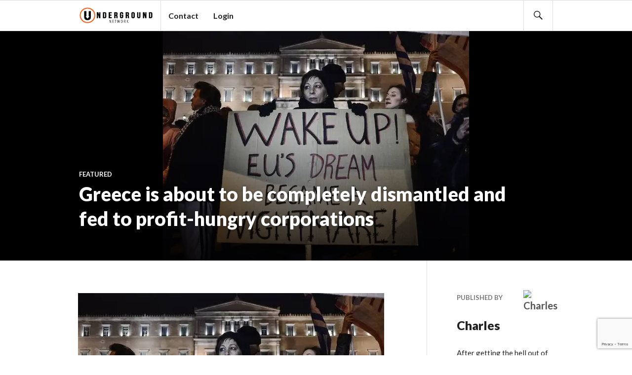

--- FILE ---
content_type: text/html; charset=UTF-8
request_url: https://underground.net/greece-is-about-to-be-completely-dismantled-and-fed-to-profit-hungry-corporations/
body_size: 18721
content:
<!DOCTYPE html>
<html lang="en-US" prefix="og: https://ogp.me/ns# fb: https://ogp.me/ns/fb# article: https://ogp.me/ns/article#">
<script>
  (function(i,s,o,g,r,a,m){i['GoogleAnalyticsObject']=r;i[r]=i[r]||function(){
  (i[r].q=i[r].q||[]).push(arguments)},i[r].l=1*new Date();a=s.createElement(o),
  m=s.getElementsByTagName(o)[0];a.async=1;a.src=g;m.parentNode.insertBefore(a,m)
  })(window,document,'script','https://www.google-analytics.com/analytics.js','ga');

  ga('create', 'UA-26699543-2', 'auto');
  ga('send', 'pageview');

</script>
<head >
<meta charset="UTF-8">
<script type="text/javascript">
/* <![CDATA[ */
var gform;gform||(document.addEventListener("gform_main_scripts_loaded",function(){gform.scriptsLoaded=!0}),document.addEventListener("gform/theme/scripts_loaded",function(){gform.themeScriptsLoaded=!0}),window.addEventListener("DOMContentLoaded",function(){gform.domLoaded=!0}),gform={domLoaded:!1,scriptsLoaded:!1,themeScriptsLoaded:!1,isFormEditor:()=>"function"==typeof InitializeEditor,callIfLoaded:function(o){return!(!gform.domLoaded||!gform.scriptsLoaded||!gform.themeScriptsLoaded&&!gform.isFormEditor()||(gform.isFormEditor()&&console.warn("The use of gform.initializeOnLoaded() is deprecated in the form editor context and will be removed in Gravity Forms 3.1."),o(),0))},initializeOnLoaded:function(o){gform.callIfLoaded(o)||(document.addEventListener("gform_main_scripts_loaded",()=>{gform.scriptsLoaded=!0,gform.callIfLoaded(o)}),document.addEventListener("gform/theme/scripts_loaded",()=>{gform.themeScriptsLoaded=!0,gform.callIfLoaded(o)}),window.addEventListener("DOMContentLoaded",()=>{gform.domLoaded=!0,gform.callIfLoaded(o)}))},hooks:{action:{},filter:{}},addAction:function(o,r,e,t){gform.addHook("action",o,r,e,t)},addFilter:function(o,r,e,t){gform.addHook("filter",o,r,e,t)},doAction:function(o){gform.doHook("action",o,arguments)},applyFilters:function(o){return gform.doHook("filter",o,arguments)},removeAction:function(o,r){gform.removeHook("action",o,r)},removeFilter:function(o,r,e){gform.removeHook("filter",o,r,e)},addHook:function(o,r,e,t,n){null==gform.hooks[o][r]&&(gform.hooks[o][r]=[]);var d=gform.hooks[o][r];null==n&&(n=r+"_"+d.length),gform.hooks[o][r].push({tag:n,callable:e,priority:t=null==t?10:t})},doHook:function(r,o,e){var t;if(e=Array.prototype.slice.call(e,1),null!=gform.hooks[r][o]&&((o=gform.hooks[r][o]).sort(function(o,r){return o.priority-r.priority}),o.forEach(function(o){"function"!=typeof(t=o.callable)&&(t=window[t]),"action"==r?t.apply(null,e):e[0]=t.apply(null,e)})),"filter"==r)return e[0]},removeHook:function(o,r,t,n){var e;null!=gform.hooks[o][r]&&(e=(e=gform.hooks[o][r]).filter(function(o,r,e){return!!(null!=n&&n!=o.tag||null!=t&&t!=o.priority)}),gform.hooks[o][r]=e)}});
/* ]]> */
</script>

<meta name="viewport" content="width=device-width, initial-scale=1">
<link rel="profile" href="http://gmpg.org/xfn/11">
<link rel="pingback" href="https://underground.net/xmlrpc.php">
	    <style>
	        #progress-wrapper {
	        	position: fixed;
	        	top: 0;
	        	left: 0;
	        }
	        .bbpress #progress-wrapper {
	        display: none;
	        }
	        @media screen and (min-width: 840px)
			{
	        .fixed #progress-wrapper {
	        top: 63px;
	        }
	        .fixed.admin-bar.logged-in #progress-wrapper {
	        top: 94px;
	        }
			}
	        #progress-element {
	        	background-color: #f06100;
	        	box-shadow: 1px 1px 5px #f06100; 
	        	height: 4px;
	        }
	    </style>


<meta name="wpsso-begin" content="wpsso structured data begin"/>
<!-- generator:1 --><meta name="generator" content="WPSSO Core 21.9.0/L*"/>
<!-- generator:2 --><meta name="generator" content="WPSSO RRSSB 11.7.0/S"/>
<!-- generator:3 --><meta name="generator" content="WPSSO OPM 5.1.0/S"/>
<!-- generator:4 --><meta name="generator" content="WPSSO TIE 4.1.0/S"/>
<!-- generator:5 --><meta name="generator" content="WPSSO UM 7.3.0/S"/>
<link rel="canonical" href="https://underground.net/greece-is-about-to-be-completely-dismantled-and-fed-to-profit-hungry-corporations/"/>
<link rel="shortlink" href="https://underground.net/?p=13910"/>
<meta property="fb:app_id" content="142569569125379"/>
<meta property="og:type" content="article"/>
<meta property="og:url" content="https://underground.net/greece-is-about-to-be-completely-dismantled-and-fed-to-profit-hungry-corporations/"/>
<meta property="og:locale" content="en_US"/>
<meta property="og:site_name" content="Underground Network"/>
<meta property="og:title" content="Greece is about to be completely dismantled and fed to..."/>
<meta property="og:description" content="In a nutshell, Greece is up for sale, and its workers, farmers and small businesses will have to be cleared out of the way. Under the eye-watering privatisation programme, Greece is expected to hand over its &euro;50 billion of its &ldquo;valuable state assets&rdquo; to an independent body... #austerity #Greece"/>
<meta property="og:updated_time" content="2016-05-22T14:33:35+00:00"/>
<!-- og:image:1 --><meta property="og:image" content="https://i0.wp.com/underground.net/wp-content/uploads/Greece-v2.jpg?resize=600%2C315&ssl=1"/>
<!-- og:image:1 --><meta property="og:image:width" content="600"/>
<!-- og:image:1 --><meta property="og:image:height" content="315"/>
<!-- article:author:1 --><meta property="article:author" content="https://facebook.com/undergroundnetwork"/>
<meta property="article:publisher" content="https://facebook.com/undergroundnetwork"/>
<!-- article:tag:1 --><meta property="article:tag" content="austerity"/>
<!-- article:tag:2 --><meta property="article:tag" content="Greece"/>
<meta property="article:published_time" content="2015-08-13T13:22:46+00:00"/>
<meta property="article:modified_time" content="2016-05-22T14:33:35+00:00"/>
<meta name="twitter:domain" content="underground.net"/>
<meta name="twitter:site" content="@underground_net"/>
<meta name="twitter:title" content="Greece is about to be completely dismantled and fed to..."/>
<meta name="twitter:description" content="In a nutshell, Greece is up for sale, and its workers, farmers and small businesses will have to be cleared out of the way. Under the eye-watering privatisation programme... #austerity #Greece"/>
<meta name="twitter:card" content="summary_large_image"/>
<meta name="twitter:image" content="https://i0.wp.com/underground.net/wp-content/uploads/Greece-v2.jpg?fit=800%2C600&ssl=1&p=13910"/>
<meta name="twitter:label1" content="Written by"/>
<meta name="twitter:data1" content="Charles"/>
<meta name="twitter:label2" content="Est. reading time"/>
<meta name="twitter:data2" content="1 minute"/>
<meta name="author" content="Charles"/>
<meta name="description" content="In a nutshell, Greece is up for sale, and its workers, farmers and small businesses will have to be cleared out of the way. Under the eye-watering privatisation programme..."/>
<meta name="thumbnail" content="https://i0.wp.com/underground.net/wp-content/uploads/Greece-v2.jpg?resize=600%2C315&amp;ssl=1"/>
<meta name="robots" content="follow, index, max-snippet:-1, max-image-preview:large, max-video-preview:-1"/>
<script type="application/ld+json" id="wpsso-schema-graph">{
    "@context": "https://schema.org",
    "@graph": [
        {
            "@id": "/greece-is-about-to-be-completely-dismantled-and-fed-to-profit-hungry-corporations/#sso/webpage/13910",
            "@context": "https://schema.org",
            "@type": "WebPage",
            "mainEntityOfPage": "https://underground.net/greece-is-about-to-be-completely-dismantled-and-fed-to-profit-hungry-corporations/",
            "url": "https://underground.net/greece-is-about-to-be-completely-dismantled-and-fed-to-profit-hungry-corporations/",
            "sameAs": [
                "https://underground.net/?p=13910"
            ],
            "name": "Greece is about to be completely dismantled and fed to...",
            "alternateName": "Greece is about to be completely dismantled and fed to profit-hungry corporations",
            "description": "In a nutshell, Greece is up for sale, and its workers, farmers and small businesses will have to be cleared out of the way. Under the eye-watering privatisation programme, Greece is expected to hand over its &euro;50 billion of its &ldquo;valuable state assets&rdquo; to an independent body under the control of...",
            "potentialAction": [
                {
                    "@context": "https://schema.org",
                    "@type": "ReadAction",
                    "target": "https://underground.net/greece-is-about-to-be-completely-dismantled-and-fed-to-profit-hungry-corporations/"
                }
            ],
            "publisher": [
                {
                    "@id": "/#sso/organization/site/org-logo-url"
                }
            ],
            "headline": "Greece is about to be completely dismantled and fed to profit-hungry corporations",
            "keywords": "austerity, Greece",
            "inLanguage": "en_US",
            "datePublished": "2015-08-13T13:22:46+00:00",
            "dateModified": "2016-05-22T14:33:35+00:00",
            "author": {
                "@id": "/0a25d877199039fce399d401cd7126b3#sso/person"
            },
            "thumbnailUrl": "https://i0.wp.com/underground.net/wp-content/uploads/Greece-v2.jpg?resize=600%2C315&ssl=1",
            "image": [
                {
                    "@id": "https://i0.wp.com/underground.net/wp-content/uploads/logo-with-hand-no-gradient-latest.png?resize=1200%2C900&ssl=1#sso/image-object"
                },
                {
                    "@id": "https://i0.wp.com/underground.net/wp-content/uploads/logo-with-hand-no-gradient-latest.png?resize=1200%2C675&ssl=1#sso/image-object"
                }
            ],
            "commentCount": 0,
            "primaryImageOfPage": {
                "@id": "https://i0.wp.com/underground.net/wp-content/uploads/logo-with-hand-no-gradient-latest.png?resize=1200%2C900&ssl=1#sso/image-object"
            },
            "speakable": {
                "@context": "https://schema.org",
                "@type": "SpeakableSpecification",
                "cssSelector": [
                    ".wp-block-post-title",
                    ".speakable"
                ]
            }
        },
        {
            "@id": "/#sso/organization/site/org-logo-url",
            "@context": "https://schema.org",
            "@type": "Organization",
            "url": "https://underground.net/",
            "name": "Underground Network",
            "description": "The government is us, the people, not corporations and special interests. Through our mobile app and TV show we'll show you how to run it.",
            "image": [
                {
                    "@id": "/wp-content/uploads/logo-with-hand-no-gradient-latest.png#sso/image-object"
                }
            ],
            "logo": {
                "@id": "/wp-content/uploads/logo-with-hand-no-gradient-latest.png#sso/image-object"
            },
            "sameAs": [
                "https://facebook.com/undergroundnetwork",
                "https://twitter.com/underground_net",
                "https://www.youtube.com/user/undergroundnetwork"
            ]
        },
        {
            "@id": "/wp-content/uploads/logo-with-hand-no-gradient-latest.png#sso/image-object",
            "@context": "https://schema.org",
            "@type": "ImageObject",
            "url": "https://underground.wpenginepowered.com/wp-content/uploads/logo-with-hand-no-gradient-latest.png",
            "width": [
                {
                    "@id": "#sso/qv-width-px-1920"
                }
            ],
            "height": [
                {
                    "@id": "#sso/qv-height-px-1080"
                }
            ]
        },
        {
            "@id": "#sso/qv-width-px-1920",
            "@context": "https://schema.org",
            "@type": "QuantitativeValue",
            "name": "Width",
            "unitText": "px",
            "unitCode": "E37",
            "value": "1920"
        },
        {
            "@id": "#sso/qv-height-px-1080",
            "@context": "https://schema.org",
            "@type": "QuantitativeValue",
            "name": "Height",
            "unitText": "px",
            "unitCode": "E37",
            "value": "1080"
        },
        {
            "@id": "/0a25d877199039fce399d401cd7126b3#sso/person",
            "@context": "https://schema.org",
            "@type": "Person",
            "url": "https://underground.net",
            "name": "Charles",
            "givenName": "Charles",
            "familyName": "Como",
            "description": "After getting the hell out of the Investment Banking world, Charles went on to create a couple Internet companies. Today he&#039;s focusing on trying to hold on to and, in a lot of cases, restore democracy.",
            "image": [
                {
                    "@id": "/wp-content/uploads/ultimatemember/2/profile_photo-400.png?1766536818#sso/image-object"
                },
                {
                    "@id": "https://i0.wp.com/underground.net/wp-content/uploads/logo-with-hand-no-gradient-latest.png?resize=1200%2C900&ssl=1#sso/image-object"
                },
                {
                    "@id": "https://i0.wp.com/underground.net/wp-content/uploads/logo-with-hand-no-gradient-latest.png?resize=1200%2C675&ssl=1#sso/image-object"
                }
            ],
            "sameAs": [
                "https://facebook.com/undergroundnetwork",
                "https://www.linkedin.com/in/charlescomo/",
                "https://youtube.com/undergroundnetwork"
            ]
        },
        {
            "@id": "/wp-content/uploads/ultimatemember/2/profile_photo-400.png?1766536818#sso/image-object",
            "@context": "https://schema.org",
            "@type": "ImageObject",
            "url": "https://underground.wpenginepowered.com/wp-content/uploads/ultimatemember/2/profile_photo-400.png?1766536818",
            "width": [
                {
                    "@id": "#sso/qv-width-px-400"
                }
            ],
            "height": [
                {
                    "@id": "#sso/qv-height-px-400"
                }
            ]
        },
        {
            "@id": "#sso/qv-width-px-400",
            "@context": "https://schema.org",
            "@type": "QuantitativeValue",
            "name": "Width",
            "unitText": "px",
            "unitCode": "E37",
            "value": "400"
        },
        {
            "@id": "#sso/qv-height-px-400",
            "@context": "https://schema.org",
            "@type": "QuantitativeValue",
            "name": "Height",
            "unitText": "px",
            "unitCode": "E37",
            "value": "400"
        },
        {
            "@id": "https://i0.wp.com/underground.net/wp-content/uploads/logo-with-hand-no-gradient-latest.png?resize=1200%2C900&ssl=1#sso/image-object",
            "@context": "https://schema.org",
            "@type": "ImageObject",
            "url": "https://i0.wp.com/underground.net/wp-content/uploads/logo-with-hand-no-gradient-latest.png?resize=1200%2C900&ssl=1",
            "identifier": "27043-wpsso-schema-4x3",
            "name": "logo-with-hand-no-gradient-latest",
            "description": "No Description.",
            "encodingFormat": "image/png",
            "uploadDate": "2016-08-06T16:27:40+00:00",
            "width": [
                {
                    "@id": "#sso/qv-width-px-1200"
                }
            ],
            "height": [
                {
                    "@id": "#sso/qv-height-px-900"
                }
            ]
        },
        {
            "@id": "#sso/qv-width-px-1200",
            "@context": "https://schema.org",
            "@type": "QuantitativeValue",
            "name": "Width",
            "unitText": "px",
            "unitCode": "E37",
            "value": "1200"
        },
        {
            "@id": "#sso/qv-height-px-900",
            "@context": "https://schema.org",
            "@type": "QuantitativeValue",
            "name": "Height",
            "unitText": "px",
            "unitCode": "E37",
            "value": "900"
        },
        {
            "@id": "https://i0.wp.com/underground.net/wp-content/uploads/logo-with-hand-no-gradient-latest.png?resize=1200%2C675&ssl=1#sso/image-object",
            "@context": "https://schema.org",
            "@type": "ImageObject",
            "url": "https://i0.wp.com/underground.net/wp-content/uploads/logo-with-hand-no-gradient-latest.png?resize=1200%2C675&ssl=1",
            "identifier": "27043-wpsso-schema-16x9",
            "name": "logo-with-hand-no-gradient-latest",
            "description": "No Description.",
            "encodingFormat": "image/png",
            "uploadDate": "2016-08-06T16:27:40+00:00",
            "width": [
                {
                    "@id": "#sso/qv-width-px-1200"
                }
            ],
            "height": [
                {
                    "@id": "#sso/qv-height-px-675"
                }
            ]
        },
        {
            "@id": "#sso/qv-height-px-675",
            "@context": "https://schema.org",
            "@type": "QuantitativeValue",
            "name": "Height",
            "unitText": "px",
            "unitCode": "E37",
            "value": "675"
        }
    ]
}</script>
<meta name="wpsso-end" content="wpsso structured data end"/>
<meta name="wpsso-cached" content="2025-12-24T00:40:19+00:00 for underground.net"/>
<meta name="wpsso-added" content="2025-12-24T00:40:19+00:00 in 0.356486 secs (25.58 MB peak)"/>

<title>Greece is about to be completely dismantled and fed to profit-hungry corporations &ndash; Underground Network</title>
<!-- Jetpack Site Verification Tags -->
<meta name="google-site-verification" content="5i99XWMP6ZmdY-aJA5rlfsJQmwOTv2_dK3-jfSwc-vU" />
<link rel='dns-prefetch' href='//www.google.com' />
<link rel='dns-prefetch' href='//stats.wp.com' />
<link rel='dns-prefetch' href='//fonts.googleapis.com' />
<link rel='preconnect' href='//i0.wp.com' />
<link rel='preconnect' href='//c0.wp.com' />
<link rel="alternate" type="application/rss+xml" title="Underground Network &raquo; Feed" href="https://underground.net/feed/" />
<link rel="alternate" type="application/rss+xml" title="Underground Network &raquo; Comments Feed" href="https://underground.net/comments/feed/" />
<link rel="alternate" type="application/rss+xml" title="Underground Network &raquo; Greece is about to be completely dismantled and fed to profit-hungry corporations Comments Feed" href="https://underground.net/greece-is-about-to-be-completely-dismantled-and-fed-to-profit-hungry-corporations/feed/" />
<link rel="alternate" title="oEmbed (JSON)" type="application/json+oembed" href="https://underground.net/wp-json/oembed/1.0/embed?url=https%3A%2F%2Funderground.net%2Fgreece-is-about-to-be-completely-dismantled-and-fed-to-profit-hungry-corporations%2F" />
<link rel="alternate" title="oEmbed (XML)" type="text/xml+oembed" href="https://underground.net/wp-json/oembed/1.0/embed?url=https%3A%2F%2Funderground.net%2Fgreece-is-about-to-be-completely-dismantled-and-fed-to-profit-hungry-corporations%2F&#038;format=xml" />
<link rel='stylesheet' id='all-css-77902d54aa47878be3123fd6a7cf6e40' href='https://underground.net/_jb_static/??47f1a884ab' type='text/css' media='all' />
<style id='um-messaging-inline-css'>
.um-message-item-content a { color:#3ba1da; text-decoration: underline !important;}
			.um-message-item-content a:hover {color: rgba(59, 161, 218, 0.9);}
			.um-message-item.left_m .um-message-item-content a {color: #fff}
			.um-message-send, .um-message-send.disabled:hover { background-color:#3ba1da; }
			.um-message-send:hover { background-color: rgba(59, 161, 218, 0.9) }
			.um-message-item.left_m .um-message-item-content { background-color: rgba(59, 161, 218, 0.8);}
			.um-message-footer { background: rgba(59, 161, 218, 0.03); border-top: 1px solid rgba(59, 161, 218, 0.2);}
			.um-message-textarea textarea, div.um div.um-form .um-message-textarea textarea {border: 2px solid rgba(59, 161, 218, 0.3) !important}
			.um-message-textarea textarea:focus,  div.um div.um-form .um-message-textarea textarea:focus {border: 2px solid rgba(59, 161, 218, 0.6) !important}
			.um-message-emolist { border: 1px solid rgba(59, 161, 218, 0.25);}
			.um-message-conv-item.active {color: #3ba1da;}
			.um-message-conv-view {border-left: 1px solid rgba(59, 161, 218, 0.2);}
/*# sourceURL=um-messaging-inline-css */
</style>
<style id='gazette-style-inline-css'>

			.post-navigation .nav-previous { background-image: url(https://underground.wpenginepowered.com/wp-content/uploads/89f25bb9cfdccffe38fd9bda21046c51.jpg); }
			.post-navigation .nav-previous .post-title, .post-navigation .nav-previous a:hover .post-title, .post-navigation .nav-previous .meta-nav { color: #fff; }
			.post-navigation .nav-previous a:hover .meta-nav, .post-navigation .nav-previous a:hover .post-title { opacity: 0.6; }
			.post-navigation .nav-previous a { background-color: rgba(0, 0, 0, 0.3); border: 0; text-shadow: 0 0 0.125em rgba(0, 0, 0, 0.3); }
			.post-navigation .nav-previous a:hover { background-color: rgba(0, 0, 0, 0.6); }
		
			.post-navigation .nav-next { background-image: url(https://underground.wpenginepowered.com/wp-content/uploads/GettyImages-458398026-1200x630.jpg); }
			.post-navigation .nav-next .post-title, .post-navigation .nav-next a:hover .post-title, .post-navigation .nav-next .meta-nav { color: #fff; }
			.post-navigation .nav-next a:hover .meta-nav, .post-navigation .nav-next a:hover .post-title { opacity: 0.6; }
			.post-navigation .nav-next a { background-color: rgba(0, 0, 0, 0.3); border: 0; text-shadow: 0 0 0.125em rgba(0, 0, 0, 0.3); }
			.post-navigation .nav-next a:hover { background-color: rgba(0, 0, 0, 0.6); }
		
/*# sourceURL=gazette-style-inline-css */
</style>
<style id='__EPYT__style-inline-css'>

                .epyt-gallery-thumb {
                        width: 33.333%;
                }
                
/*# sourceURL=__EPYT__style-inline-css */
</style>
<style id='wp-img-auto-sizes-contain-inline-css'>
img:is([sizes=auto i],[sizes^="auto," i]){contain-intrinsic-size:3000px 1500px}
/*# sourceURL=wp-img-auto-sizes-contain-inline-css */
</style>
<style id='wp-emoji-styles-inline-css'>

	img.wp-smiley, img.emoji {
		display: inline !important;
		border: none !important;
		box-shadow: none !important;
		height: 1em !important;
		width: 1em !important;
		margin: 0 0.07em !important;
		vertical-align: -0.1em !important;
		background: none !important;
		padding: 0 !important;
	}
/*# sourceURL=wp-emoji-styles-inline-css */
</style>
<style id='wp-block-library-inline-css'>
:root{--wp-block-synced-color:#7a00df;--wp-block-synced-color--rgb:122,0,223;--wp-bound-block-color:var(--wp-block-synced-color);--wp-editor-canvas-background:#ddd;--wp-admin-theme-color:#007cba;--wp-admin-theme-color--rgb:0,124,186;--wp-admin-theme-color-darker-10:#006ba1;--wp-admin-theme-color-darker-10--rgb:0,107,160.5;--wp-admin-theme-color-darker-20:#005a87;--wp-admin-theme-color-darker-20--rgb:0,90,135;--wp-admin-border-width-focus:2px}@media (min-resolution:192dpi){:root{--wp-admin-border-width-focus:1.5px}}.wp-element-button{cursor:pointer}:root .has-very-light-gray-background-color{background-color:#eee}:root .has-very-dark-gray-background-color{background-color:#313131}:root .has-very-light-gray-color{color:#eee}:root .has-very-dark-gray-color{color:#313131}:root .has-vivid-green-cyan-to-vivid-cyan-blue-gradient-background{background:linear-gradient(135deg,#00d084,#0693e3)}:root .has-purple-crush-gradient-background{background:linear-gradient(135deg,#34e2e4,#4721fb 50%,#ab1dfe)}:root .has-hazy-dawn-gradient-background{background:linear-gradient(135deg,#faaca8,#dad0ec)}:root .has-subdued-olive-gradient-background{background:linear-gradient(135deg,#fafae1,#67a671)}:root .has-atomic-cream-gradient-background{background:linear-gradient(135deg,#fdd79a,#004a59)}:root .has-nightshade-gradient-background{background:linear-gradient(135deg,#330968,#31cdcf)}:root .has-midnight-gradient-background{background:linear-gradient(135deg,#020381,#2874fc)}:root{--wp--preset--font-size--normal:16px;--wp--preset--font-size--huge:42px}.has-regular-font-size{font-size:1em}.has-larger-font-size{font-size:2.625em}.has-normal-font-size{font-size:var(--wp--preset--font-size--normal)}.has-huge-font-size{font-size:var(--wp--preset--font-size--huge)}.has-text-align-center{text-align:center}.has-text-align-left{text-align:left}.has-text-align-right{text-align:right}.has-fit-text{white-space:nowrap!important}#end-resizable-editor-section{display:none}.aligncenter{clear:both}.items-justified-left{justify-content:flex-start}.items-justified-center{justify-content:center}.items-justified-right{justify-content:flex-end}.items-justified-space-between{justify-content:space-between}.screen-reader-text{border:0;clip-path:inset(50%);height:1px;margin:-1px;overflow:hidden;padding:0;position:absolute;width:1px;word-wrap:normal!important}.screen-reader-text:focus{background-color:#ddd;clip-path:none;color:#444;display:block;font-size:1em;height:auto;left:5px;line-height:normal;padding:15px 23px 14px;text-decoration:none;top:5px;width:auto;z-index:100000}html :where(.has-border-color){border-style:solid}html :where([style*=border-top-color]){border-top-style:solid}html :where([style*=border-right-color]){border-right-style:solid}html :where([style*=border-bottom-color]){border-bottom-style:solid}html :where([style*=border-left-color]){border-left-style:solid}html :where([style*=border-width]){border-style:solid}html :where([style*=border-top-width]){border-top-style:solid}html :where([style*=border-right-width]){border-right-style:solid}html :where([style*=border-bottom-width]){border-bottom-style:solid}html :where([style*=border-left-width]){border-left-style:solid}html :where(img[class*=wp-image-]){height:auto;max-width:100%}:where(figure){margin:0 0 1em}html :where(.is-position-sticky){--wp-admin--admin-bar--position-offset:var(--wp-admin--admin-bar--height,0px)}@media screen and (max-width:600px){html :where(.is-position-sticky){--wp-admin--admin-bar--position-offset:0px}}

/*# sourceURL=wp-block-library-inline-css */
</style><style id='global-styles-inline-css'>
:root{--wp--preset--aspect-ratio--square: 1;--wp--preset--aspect-ratio--4-3: 4/3;--wp--preset--aspect-ratio--3-4: 3/4;--wp--preset--aspect-ratio--3-2: 3/2;--wp--preset--aspect-ratio--2-3: 2/3;--wp--preset--aspect-ratio--16-9: 16/9;--wp--preset--aspect-ratio--9-16: 9/16;--wp--preset--color--black: #000000;--wp--preset--color--cyan-bluish-gray: #abb8c3;--wp--preset--color--white: #ffffff;--wp--preset--color--pale-pink: #f78da7;--wp--preset--color--vivid-red: #cf2e2e;--wp--preset--color--luminous-vivid-orange: #ff6900;--wp--preset--color--luminous-vivid-amber: #fcb900;--wp--preset--color--light-green-cyan: #7bdcb5;--wp--preset--color--vivid-green-cyan: #00d084;--wp--preset--color--pale-cyan-blue: #8ed1fc;--wp--preset--color--vivid-cyan-blue: #0693e3;--wp--preset--color--vivid-purple: #9b51e0;--wp--preset--gradient--vivid-cyan-blue-to-vivid-purple: linear-gradient(135deg,rgb(6,147,227) 0%,rgb(155,81,224) 100%);--wp--preset--gradient--light-green-cyan-to-vivid-green-cyan: linear-gradient(135deg,rgb(122,220,180) 0%,rgb(0,208,130) 100%);--wp--preset--gradient--luminous-vivid-amber-to-luminous-vivid-orange: linear-gradient(135deg,rgb(252,185,0) 0%,rgb(255,105,0) 100%);--wp--preset--gradient--luminous-vivid-orange-to-vivid-red: linear-gradient(135deg,rgb(255,105,0) 0%,rgb(207,46,46) 100%);--wp--preset--gradient--very-light-gray-to-cyan-bluish-gray: linear-gradient(135deg,rgb(238,238,238) 0%,rgb(169,184,195) 100%);--wp--preset--gradient--cool-to-warm-spectrum: linear-gradient(135deg,rgb(74,234,220) 0%,rgb(151,120,209) 20%,rgb(207,42,186) 40%,rgb(238,44,130) 60%,rgb(251,105,98) 80%,rgb(254,248,76) 100%);--wp--preset--gradient--blush-light-purple: linear-gradient(135deg,rgb(255,206,236) 0%,rgb(152,150,240) 100%);--wp--preset--gradient--blush-bordeaux: linear-gradient(135deg,rgb(254,205,165) 0%,rgb(254,45,45) 50%,rgb(107,0,62) 100%);--wp--preset--gradient--luminous-dusk: linear-gradient(135deg,rgb(255,203,112) 0%,rgb(199,81,192) 50%,rgb(65,88,208) 100%);--wp--preset--gradient--pale-ocean: linear-gradient(135deg,rgb(255,245,203) 0%,rgb(182,227,212) 50%,rgb(51,167,181) 100%);--wp--preset--gradient--electric-grass: linear-gradient(135deg,rgb(202,248,128) 0%,rgb(113,206,126) 100%);--wp--preset--gradient--midnight: linear-gradient(135deg,rgb(2,3,129) 0%,rgb(40,116,252) 100%);--wp--preset--font-size--small: 13px;--wp--preset--font-size--medium: 20px;--wp--preset--font-size--large: 36px;--wp--preset--font-size--x-large: 42px;--wp--preset--spacing--20: 0.44rem;--wp--preset--spacing--30: 0.67rem;--wp--preset--spacing--40: 1rem;--wp--preset--spacing--50: 1.5rem;--wp--preset--spacing--60: 2.25rem;--wp--preset--spacing--70: 3.38rem;--wp--preset--spacing--80: 5.06rem;--wp--preset--shadow--natural: 6px 6px 9px rgba(0, 0, 0, 0.2);--wp--preset--shadow--deep: 12px 12px 50px rgba(0, 0, 0, 0.4);--wp--preset--shadow--sharp: 6px 6px 0px rgba(0, 0, 0, 0.2);--wp--preset--shadow--outlined: 6px 6px 0px -3px rgb(255, 255, 255), 6px 6px rgb(0, 0, 0);--wp--preset--shadow--crisp: 6px 6px 0px rgb(0, 0, 0);}:where(.is-layout-flex){gap: 0.5em;}:where(.is-layout-grid){gap: 0.5em;}body .is-layout-flex{display: flex;}.is-layout-flex{flex-wrap: wrap;align-items: center;}.is-layout-flex > :is(*, div){margin: 0;}body .is-layout-grid{display: grid;}.is-layout-grid > :is(*, div){margin: 0;}:where(.wp-block-columns.is-layout-flex){gap: 2em;}:where(.wp-block-columns.is-layout-grid){gap: 2em;}:where(.wp-block-post-template.is-layout-flex){gap: 1.25em;}:where(.wp-block-post-template.is-layout-grid){gap: 1.25em;}.has-black-color{color: var(--wp--preset--color--black) !important;}.has-cyan-bluish-gray-color{color: var(--wp--preset--color--cyan-bluish-gray) !important;}.has-white-color{color: var(--wp--preset--color--white) !important;}.has-pale-pink-color{color: var(--wp--preset--color--pale-pink) !important;}.has-vivid-red-color{color: var(--wp--preset--color--vivid-red) !important;}.has-luminous-vivid-orange-color{color: var(--wp--preset--color--luminous-vivid-orange) !important;}.has-luminous-vivid-amber-color{color: var(--wp--preset--color--luminous-vivid-amber) !important;}.has-light-green-cyan-color{color: var(--wp--preset--color--light-green-cyan) !important;}.has-vivid-green-cyan-color{color: var(--wp--preset--color--vivid-green-cyan) !important;}.has-pale-cyan-blue-color{color: var(--wp--preset--color--pale-cyan-blue) !important;}.has-vivid-cyan-blue-color{color: var(--wp--preset--color--vivid-cyan-blue) !important;}.has-vivid-purple-color{color: var(--wp--preset--color--vivid-purple) !important;}.has-black-background-color{background-color: var(--wp--preset--color--black) !important;}.has-cyan-bluish-gray-background-color{background-color: var(--wp--preset--color--cyan-bluish-gray) !important;}.has-white-background-color{background-color: var(--wp--preset--color--white) !important;}.has-pale-pink-background-color{background-color: var(--wp--preset--color--pale-pink) !important;}.has-vivid-red-background-color{background-color: var(--wp--preset--color--vivid-red) !important;}.has-luminous-vivid-orange-background-color{background-color: var(--wp--preset--color--luminous-vivid-orange) !important;}.has-luminous-vivid-amber-background-color{background-color: var(--wp--preset--color--luminous-vivid-amber) !important;}.has-light-green-cyan-background-color{background-color: var(--wp--preset--color--light-green-cyan) !important;}.has-vivid-green-cyan-background-color{background-color: var(--wp--preset--color--vivid-green-cyan) !important;}.has-pale-cyan-blue-background-color{background-color: var(--wp--preset--color--pale-cyan-blue) !important;}.has-vivid-cyan-blue-background-color{background-color: var(--wp--preset--color--vivid-cyan-blue) !important;}.has-vivid-purple-background-color{background-color: var(--wp--preset--color--vivid-purple) !important;}.has-black-border-color{border-color: var(--wp--preset--color--black) !important;}.has-cyan-bluish-gray-border-color{border-color: var(--wp--preset--color--cyan-bluish-gray) !important;}.has-white-border-color{border-color: var(--wp--preset--color--white) !important;}.has-pale-pink-border-color{border-color: var(--wp--preset--color--pale-pink) !important;}.has-vivid-red-border-color{border-color: var(--wp--preset--color--vivid-red) !important;}.has-luminous-vivid-orange-border-color{border-color: var(--wp--preset--color--luminous-vivid-orange) !important;}.has-luminous-vivid-amber-border-color{border-color: var(--wp--preset--color--luminous-vivid-amber) !important;}.has-light-green-cyan-border-color{border-color: var(--wp--preset--color--light-green-cyan) !important;}.has-vivid-green-cyan-border-color{border-color: var(--wp--preset--color--vivid-green-cyan) !important;}.has-pale-cyan-blue-border-color{border-color: var(--wp--preset--color--pale-cyan-blue) !important;}.has-vivid-cyan-blue-border-color{border-color: var(--wp--preset--color--vivid-cyan-blue) !important;}.has-vivid-purple-border-color{border-color: var(--wp--preset--color--vivid-purple) !important;}.has-vivid-cyan-blue-to-vivid-purple-gradient-background{background: var(--wp--preset--gradient--vivid-cyan-blue-to-vivid-purple) !important;}.has-light-green-cyan-to-vivid-green-cyan-gradient-background{background: var(--wp--preset--gradient--light-green-cyan-to-vivid-green-cyan) !important;}.has-luminous-vivid-amber-to-luminous-vivid-orange-gradient-background{background: var(--wp--preset--gradient--luminous-vivid-amber-to-luminous-vivid-orange) !important;}.has-luminous-vivid-orange-to-vivid-red-gradient-background{background: var(--wp--preset--gradient--luminous-vivid-orange-to-vivid-red) !important;}.has-very-light-gray-to-cyan-bluish-gray-gradient-background{background: var(--wp--preset--gradient--very-light-gray-to-cyan-bluish-gray) !important;}.has-cool-to-warm-spectrum-gradient-background{background: var(--wp--preset--gradient--cool-to-warm-spectrum) !important;}.has-blush-light-purple-gradient-background{background: var(--wp--preset--gradient--blush-light-purple) !important;}.has-blush-bordeaux-gradient-background{background: var(--wp--preset--gradient--blush-bordeaux) !important;}.has-luminous-dusk-gradient-background{background: var(--wp--preset--gradient--luminous-dusk) !important;}.has-pale-ocean-gradient-background{background: var(--wp--preset--gradient--pale-ocean) !important;}.has-electric-grass-gradient-background{background: var(--wp--preset--gradient--electric-grass) !important;}.has-midnight-gradient-background{background: var(--wp--preset--gradient--midnight) !important;}.has-small-font-size{font-size: var(--wp--preset--font-size--small) !important;}.has-medium-font-size{font-size: var(--wp--preset--font-size--medium) !important;}.has-large-font-size{font-size: var(--wp--preset--font-size--large) !important;}.has-x-large-font-size{font-size: var(--wp--preset--font-size--x-large) !important;}
/*# sourceURL=global-styles-inline-css */
</style>

<style id='classic-theme-styles-inline-css'>
/*! This file is auto-generated */
.wp-block-button__link{color:#fff;background-color:#32373c;border-radius:9999px;box-shadow:none;text-decoration:none;padding:calc(.667em + 2px) calc(1.333em + 2px);font-size:1.125em}.wp-block-file__button{background:#32373c;color:#fff;text-decoration:none}
/*# sourceURL=/wp-includes/css/classic-themes.min.css */
</style>
<link rel='stylesheet' id='Lato-css' href='https://fonts.googleapis.com/css?family=Lato%3A300%2C300i&#038;ver=6.9' media='all' />
<link rel='stylesheet' id='gazette-lora-css' href='https://fonts.googleapis.com/css?family=Lora%3A400%2C700%2C400italic%2C700italic&#038;subset=latin%2Clatin-ext&#038;ver=6.9' media='all' />
<link rel='stylesheet' id='gazette-lato-inconsolata-css' href='https://fonts.googleapis.com/css?family=Lato%3A400%2C700%2C900%2C400italic%2C700italic%2C900italic%7CInconsolata%3A400%2C700&#038;subset=latin%2Clatin-ext&#038;ver=6.9' media='all' />
<link rel='stylesheet' id='um_old_css-css' href='https://underground.wpenginepowered.com/wp-content/plugins/ultimate-member/../../uploads/ultimatemember/um_old_settings.css?ver=2.0.0' media='all' />
<script type="text/javascript" id="jetpack_related-posts-js-extra">
/* <![CDATA[ */
var related_posts_js_options = {"post_heading":"h4"};
//# sourceURL=jetpack_related-posts-js-extra
/* ]]> */
</script>
<script type='text/javascript' src='https://underground.wpenginepowered.com/wp-content/plugins/jetpack/_inc/build/related-posts/related-posts.min.js?m=1764810968'></script>
<script type="text/javascript" src="https://underground.wpenginepowered.com/wp-includes/js/jquery/jquery.min.js?ver=3.7.1" id="jquery-core-js"></script>
<script type="text/javascript" id="wpemfb-fbjs-js-extra">
/* <![CDATA[ */
var WEF = {"local":"en_US","version":"v3.1","fb_id":"142569569125379","comments_nonce":"6f63ccee94"};
//# sourceURL=wpemfb-fbjs-js-extra
/* ]]> */
</script>
<script type="text/javascript" id="__ytprefs__-js-extra">
/* <![CDATA[ */
var _EPYT_ = {"ajaxurl":"https://underground.net/wp-admin/admin-ajax.php","security":"549d6b70e5","gallery_scrolloffset":"20","eppathtoscripts":"https://underground.wpenginepowered.com/wp-content/plugins/youtube-embed-plus-pro/scripts/","eppath":"https://underground.wpenginepowered.com/wp-content/plugins/youtube-embed-plus-pro/","epresponsiveselector":"[\"iframe.__youtube_prefs__\",\"iframe[src*='youtube.com']\",\"iframe[src*='youtube-nocookie.com']\",\"iframe[data-ep-src*='youtube.com']\",\"iframe[data-ep-src*='youtube-nocookie.com']\",\"iframe[data-ep-gallerysrc*='youtube.com']\"]","epdovol":"1","version":"14.2.3.2","evselector":"iframe.__youtube_prefs__[src], iframe[src*=\"youtube.com/embed/\"], iframe[src*=\"youtube-nocookie.com/embed/\"]","ajax_compat":"","maxres_facade":"eager","ytapi_load":"light","pause_others":"","stopMobileBuffer":"","facade_mode":"","not_live_on_channel":"","not_live_showtime":"180"};
//# sourceURL=__ytprefs__-js-extra
/* ]]> */
</script>
<script type='text/javascript' src='https://underground.net/_jb_static/??1fdc078f9e'></script>
<link rel="https://api.w.org/" href="https://underground.net/wp-json/" /><link rel="alternate" title="JSON" type="application/json" href="https://underground.net/wp-json/wp/v2/posts/13910" /><link rel="EditURI" type="application/rsd+xml" title="RSD" href="https://underground.net/xmlrpc.php?rsd" />
	<style>img#wpstats{display:none}</style>
		
<link rel="apple-touch-icon-precomposed" sizes="57x57" href="apple-touch-icon-57x57.png" />
<link rel="apple-touch-icon-precomposed" sizes="114x114" href="apple-touch-icon-114x114.png" />
<link rel="apple-touch-icon-precomposed" sizes="72x72" href="apple-touch-icon-72x72.png" />
<link rel="apple-touch-icon-precomposed" sizes="144x144" href="apple-touch-icon-144x144.png" />
<link rel="apple-touch-icon-precomposed" sizes="60x60" href="apple-touch-icon-60x60.png" />
<link rel="apple-touch-icon-precomposed" sizes="120x120" href="apple-touch-icon-120x120.png" />
<link rel="apple-touch-icon-precomposed" sizes="76x76" href="apple-touch-icon-76x76.png" />
<link rel="apple-touch-icon-precomposed" sizes="152x152" href="apple-touch-icon-152x152.png" />
<link rel="icon" type="image/png" href="favicon-196x196.png" sizes="196x196" />
<link rel="icon" type="image/png" href="favicon-96x96.png" sizes="96x96" />
<link rel="icon" type="image/png" href="favicon-32x32.png" sizes="32x32" />
<link rel="icon" type="image/png" href="favicon-16x16.png" sizes="16x16" />
<link rel="icon" type="image/png" href="favicon-128.png" sizes="128x128" />
<meta name="application-name" content="Underground"/>
<meta name="msapplication-TileColor" content="#FFFFFF" />
<meta name="msapplication-TileImage" content="mstile-144x144.png" />
<meta name="msapplication-square70x70logo" content="mstile-70x70.png" />
<meta name="msapplication-square150x150logo" content="mstile-150x150.png" />
<meta name="msapplication-wide310x150logo" content="mstile-310x150.png" />
<meta name="msapplication-square310x310logo" content="mstile-310x310.png" />
		<style type="text/css">
			.site-title,
		.site-description {
			position: absolute;
			clip: rect(1px, 1px, 1px, 1px);
		}
		</style>
	<link rel="icon" href="https://i0.wp.com/underground.net/wp-content/uploads/cropped-underground-network-icon-512-1.png?fit=32%2C32&#038;ssl=1" sizes="32x32" />
<link rel="icon" href="https://i0.wp.com/underground.net/wp-content/uploads/cropped-underground-network-icon-512-1.png?fit=192%2C192&#038;ssl=1" sizes="192x192" />
<link rel="apple-touch-icon" href="https://i0.wp.com/underground.net/wp-content/uploads/cropped-underground-network-icon-512-1.png?fit=180%2C180&#038;ssl=1" />
<meta name="msapplication-TileImage" content="https://i0.wp.com/underground.net/wp-content/uploads/cropped-underground-network-icon-512-1.png?fit=270%2C270&#038;ssl=1" />
</head>

	<body class="wp-singular post-template-default single single-post postid-13910 single-format-standard wp-custom-logo wp-theme-gazette wp-child-theme-gazette-child fixed fl-builder-2-9-4-2 fl-no-js wp-featherlight-captions group-blog no-sidebar-widget no-footer-widget unfixed-header has-site-logo wpsso-post-13910-type-post">
<div id="page" class="hfeed site">
	<a class="skip-link screen-reader-text" href="#content">Skip to content</a>

	<header id="masthead" class="site-header" role="banner">
		<div class="site-header-inner">
			<div class="site-branding" itemscope itemtype="http://schema.org/Organization">
				<a href="https://underground.net/" class="site-logo-link" rel="home" itemprop="url"><img width="262" height="60" src="https://i0.wp.com/underground.net/wp-content/uploads/underground_logo_wide_new-1.png?fit=262%2C60&amp;ssl=1" class="site-logo attachment-gazette-logo" alt="" data-size="gazette-logo" itemprop="logo" decoding="async" srcset="https://i0.wp.com/underground.net/wp-content/uploads/underground_logo_wide_new-1.png?w=1082&amp;ssl=1 1082w, https://i0.wp.com/underground.net/wp-content/uploads/underground_logo_wide_new-1.png?resize=500%2C115&amp;ssl=1 500w, https://i0.wp.com/underground.net/wp-content/uploads/underground_logo_wide_new-1.png?resize=750%2C172&amp;ssl=1 750w, https://i0.wp.com/underground.net/wp-content/uploads/underground_logo_wide_new-1.png?resize=768%2C176&amp;ssl=1 768w, https://i0.wp.com/underground.net/wp-content/uploads/underground_logo_wide_new-1.png?resize=262%2C60&amp;ssl=1 262w, https://i0.wp.com/underground.net/wp-content/uploads/underground_logo_wide_new-1.png?resize=800%2C183&amp;ssl=1 800w, https://i0.wp.com/underground.net/wp-content/uploads/underground_logo_wide_new-1.png?resize=600%2C138&amp;ssl=1 600w" sizes="(max-width: 262px) 100vw, 262px" data-wp-pid="28069" data-attachment-id="28069" data-permalink="https://underground.net/underground_logo_wide_new-2/" data-orig-file="https://i0.wp.com/underground.net/wp-content/uploads/underground_logo_wide_new-1.png?fit=1082%2C248&amp;ssl=1" data-orig-size="1082,248" data-comments-opened="1" data-image-meta="{&quot;aperture&quot;:&quot;0&quot;,&quot;credit&quot;:&quot;&quot;,&quot;camera&quot;:&quot;&quot;,&quot;caption&quot;:&quot;&quot;,&quot;created_timestamp&quot;:&quot;0&quot;,&quot;copyright&quot;:&quot;&quot;,&quot;focal_length&quot;:&quot;0&quot;,&quot;iso&quot;:&quot;0&quot;,&quot;shutter_speed&quot;:&quot;0&quot;,&quot;title&quot;:&quot;&quot;,&quot;orientation&quot;:&quot;0&quot;}" data-image-title="underground_logo_wide_new" data-image-description="" data-image-caption="" data-medium-file="https://i0.wp.com/underground.net/wp-content/uploads/underground_logo_wide_new-1.png?fit=750%2C172&amp;ssl=1" data-large-file="https://i0.wp.com/underground.net/wp-content/uploads/underground_logo_wide_new-1.png?fit=720%2C165&amp;ssl=1" /></a>				<h1 class="site-title"><a href="https://underground.net/" rel="home">Underground Network</a></h1>
				<h2 class="site-description">Change the world, simply by lifting a finger</h2>
			</div><!-- .site-branding -->

							<nav id="site-navigation" class="main-navigation" role="navigation">
					<button class="menu-toggle" aria-controls="primary-menu" aria-expanded="false"><span class="screen-reader-text">Primary Menu</span></button>
					<div class="menu-top-menu-container"><ul id="primary-menu" class="menu"><li id="menu-item-2547" class="menu-item menu-item-type-post_type menu-item-object-page menu-item-2547"><a href="https://underground.net/contact/" title="Contact Us">Contact</a></li>
<li id="menu-item-2548" class="menu-item menu-item-type-post_type menu-item-object-page menu-item-2548"><a href="https://underground.net/log-in/">Login</a></li>
</ul></div>				</nav><!-- #site-navigation -->
			
			<div id="search-header" class="search-header">
				<button class="search-toggle" aria-controls="search-form" aria-expanded="false"><span class="screen-reader-text">Search</span></button>
				<form role="search" id="search" class="ajax-search" method="get"  action="https://underground.net/" >
	<div id="label"><label class="search-toggle" for="search-terms" id="search-label"><span class="screen-reader-text">Search for:</span></label></div> 
	<div id="input"><input type="text" id="search-terms" placeholder="Enter search terms..."  value="" name="s"></div>
	</form>			</div><!-- #search-header -->
		</div><!-- .site-header-inner -->
	</header><!-- #masthead -->
	
 	
	<div id="content" class="site-content">

			<header class="entry-header entry-hero">
				<div class="post-thumbnail">
					<img width="620" height="465" src="https://i0.wp.com/underground.net/wp-content/uploads/Greece-v2.jpg?resize=620%2C465&amp;ssl=1" class="attachment-gazette-single-thumbnail size-gazette-single-thumbnail wp-post-image" alt="" decoding="async" srcset="https://i0.wp.com/underground.net/wp-content/uploads/Greece-v2.jpg?w=620&amp;ssl=1 620w, https://i0.wp.com/underground.net/wp-content/uploads/Greece-v2.jpg?resize=333%2C250&amp;ssl=1 333w, https://i0.wp.com/underground.net/wp-content/uploads/Greece-v2.jpg?resize=80%2C60&amp;ssl=1 80w, https://i0.wp.com/underground.net/wp-content/uploads/Greece-v2.jpg?resize=600%2C450&amp;ssl=1 600w, https://i0.wp.com/underground.net/wp-content/uploads/Greece-v2.jpg?resize=280%2C210&amp;ssl=1 280w, https://i0.wp.com/underground.net/wp-content/uploads/Greece-v2.jpg?resize=300%2C225&amp;ssl=1 300w, https://i0.wp.com/underground.net/wp-content/uploads/Greece-v2.jpg?resize=800%2C600&amp;ssl=1 800w" sizes="(max-width: 620px) 100vw, 620px" data-wp-pid="13911" data-attachment-id="13911" data-permalink="https://underground.net/greece-is-about-to-be-completely-dismantled-and-fed-to-profit-hungry-corporations/greece-v2/" data-orig-file="https://i0.wp.com/underground.net/wp-content/uploads/Greece-v2.jpg?fit=620%2C465&amp;ssl=1" data-orig-size="620,465" data-comments-opened="1" data-image-meta="{&quot;aperture&quot;:&quot;0&quot;,&quot;credit&quot;:&quot;&quot;,&quot;camera&quot;:&quot;&quot;,&quot;caption&quot;:&quot;&quot;,&quot;created_timestamp&quot;:&quot;0&quot;,&quot;copyright&quot;:&quot;&quot;,&quot;focal_length&quot;:&quot;0&quot;,&quot;iso&quot;:&quot;0&quot;,&quot;shutter_speed&quot;:&quot;0&quot;,&quot;title&quot;:&quot;&quot;,&quot;orientation&quot;:&quot;0&quot;}" data-image-title="Greece-v2" data-image-description="" data-image-caption="" data-medium-file="https://i0.wp.com/underground.net/wp-content/uploads/Greece-v2.jpg?fit=620%2C465&amp;ssl=1" data-large-file="https://i0.wp.com/underground.net/wp-content/uploads/Greece-v2.jpg?fit=620%2C465&amp;ssl=1" />										<span class="photocredit">
															</span>
				</div>
				<div class="entry-header-wrapper">
					<div class="entry-header-inner">

							<div class="entry-meta">
								<span class="cat-links"><a href="https://underground.net/category/featured/" rel="category tag">Featured</a></span>							</div><!-- .entry-meta -->

						<h1 class="entry-title">Greece is about to be completely dismantled and fed to profit-hungry corporations</h1>					</div>
				</div>
		</header><!-- .entry-header -->
	
	<div class="site-content-inner">
		<div id="primary" class="content-area">
			<main id="main" class="site-main" role="main">

				
					
<article id="post-13910" class="post-13910 post type-post status-publish format-standard has-post-thumbnail hentry category-featured tag-austerity tag-greece fallback-thumbnail">
	<div class="entry-content">
			<div class="wpsso-pinterest-image" id="pin-it-post-13910_type-post" style="width:0;height:0;display:none !important;"><img src="https://i0.wp.com/underground.net/wp-content/uploads/Greece-v2.jpg?fit=600%2C450&ssl=1" width="0" height="0" class="skip-lazy" style="width:0;height:0;" alt="" data-pin-description="In a nutshell, Greece is up for sale, and its workers, farmers and small businesses will have to be cleared out of the way. Under the eye-watering privatisation programme, Greece is expected to hand over its &euro;50 billion of its &ldquo;valuable state assets&rdquo; to an independent body... #austerity #Greece" /></div><!-- no json scripts to comment in the content -->
<div id="fb-root"></div>
<blockquote><p><a href="http://www.independent.co.uk/voices/comment/greece-is-about-to-be-completely-dismantled-and-fed-to-profithungry-corporations-10452068.html"><img data-recalc-dims="1" decoding="async" class="alignnone size-full" src="https://i0.wp.com/underground.net/wp-content/uploads/Greece-v2.jpg?w=720&#038;ssl=1" alt="" /></a></p></blockquote>
<blockquote><p>In a nutshell, Greece is up for sale, and its workers, farmers and small businesses will have to be cleared out of the way.</p></blockquote>
<blockquote><p>Under the eye-watering privatisation programme, Greece is expected to hand over its €50 billion of its “valuable state assets” to an independent body under the control of the European institutions, who will proceed to sell them off. Airports, seaports, energy systems, land and property – everything must go. Sell your assets, their contrived argument goes, and you’ll be able to repay your debt.</p></blockquote>
<blockquote><p>But even in the narrow terms of the debate, selling off profitable or potentially profitable assets leaves a country less able to repay its debts. Unsurprisingly the most profitable assets are going under the hammer first. The country’s national lottery has already been bought up. Airports serving Greece’s holiday islands look likely to be sold on long-term lease to a German airport operator.</p></blockquote>
<p>Source: <em><a href="http://www.independent.co.uk/voices/comment/greece-is-about-to-be-completely-dismantled-and-fed-to-profithungry-corporations-10452068.html">Greece is about to be completely dismantled and fed to profit-hungry corporations &#8211; Comment &#8211; Voices &#8211; The Independent</a></em></p>
<!-- wpsso rrssb get buttons: post buttons disabled -->
				
				
	</div><!-- .entry-content -->

	<footer class="entry-footer">
		<span class="posted-on"><a href="https://underground.net/greece-is-about-to-be-completely-dismantled-and-fed-to-profit-hungry-corporations/" rel="bookmark"><time class="entry-date published" datetime="2015-08-13T06:22:46-07:00">August 13, 2015</time><time class="updated" datetime="2016-05-22T07:33:35-07:00">May 22, 2016</time></a></span><span class="tags-links"><a href="https://underground.net/tag/austerity/" rel="tag">austerity</a>, <a href="https://underground.net/tag/greece/" rel="tag">Greece</a></span><div class="sharedaddy sd-sharing-enabled"><div class="robots-nocontent sd-block sd-social sd-social-icon sd-sharing"><h3 class="sd-title">Share this article:</h3><div class="sd-content"><div class="share-container clearfix"><ul class="rrssb-buttons en_US clearfix"><li class="rrssb-twitter">
	<a href="https://twitter.com/intent/tweet?original_referer=https%3A%2F%2Funderground.net%2Fgreece-is-about-to-be-completely-dismantled-and-fed-to-profit-hungry-corporations%2F&url=https%3A%2F%2Funderground.net%2Fgreece-is-about-to-be-completely-dismantled-and-fed-to-profit-hungry-corporations%2F&text=Greece%20is%20about%20to%20be%20completely%20dismantled%20and%20fed%20to%20profit-hungry%20corporations%20%23austerity&via=underground_net" class="popup">
		<span class="rrssb-icon">
			<svg xmlns="http://www.w3.org/2000/svg" width="28" height="28" viewBox="0 0 28 28">
				<path d="M24.253 8.756C24.69 17.08 18.297 24.182 9.97 24.62c-3.122.162-6.22-.646-8.86-2.32 2.702.18 5.375-.648 7.507-2.32-2.072-.248-3.818-1.662-4.49-3.64.802.13 1.62.077 2.4-.154-2.482-.466-4.312-2.586-4.412-5.11.688.276 1.426.408 2.168.387-2.135-1.65-2.73-4.62-1.394-6.965C5.574 7.816 9.54 9.84 13.802 10.07c-.842-2.738.694-5.64 3.434-6.48 2.018-.624 4.212.043 5.546 1.682 1.186-.213 2.318-.662 3.33-1.317-.386 1.256-1.248 2.312-2.4 2.942 1.048-.106 2.07-.394 3.02-.85-.458 1.182-1.343 2.15-2.48 2.71z" />
			</svg>
		</span>
		<span class="rrssb-text">twitter</span>
	</a>
</li><!-- .rrssb-twitter --><li class="rrssb-reddit">
	<a href="http://www.reddit.com/submit?url=https%3A%2F%2Funderground.net%2Fgreece-is-about-to-be-completely-dismantled-and-fed-to-profit-hungry-corporations%2F&title=Greece%20is%20about%20to%20be%20completely%20dismantled%20and%20fed%20to%20profit-hungry%20corporations&text=In%20a%20nutshell%2C%20Greece%20is%20up%20for%20sale%2C%20and%20its%20workers%2C%20farmers%20and%20small%20businesses%20will%20have%20to%20be%20cleared%20out%20of%20the%20way.%20Under%20the%20eye-watering%20privatisation%20programme%2C%20Greece%20is%20expected%20to%20hand%20over%20its%20%E2%82%AC50%20billion%20of%20its%20%E2%80%9Cvaluable%20state%20assets%E2%80%9D%20to%20an%20independent%20body%20under%20the%20control%20of...">
		<span class="rrssb-icon">
			<svg xmlns="http://www.w3.org/2000/svg" width="28" height="28" viewBox="0 0 28 28">
				<path d="M11.794 15.316c0-1.03-.835-1.895-1.866-1.895-1.03 0-1.893.866-1.893 1.896s.863 1.9 1.9 1.9c1.023-.016 1.865-.916 1.865-1.9zM18.1 13.422c-1.03 0-1.895.864-1.895 1.895 0 1 .9 1.9 1.9 1.865 1.03 0 1.87-.836 1.87-1.865-.006-1.017-.875-1.917-1.875-1.895zM17.527 19.79c-.678.68-1.826 1.007-3.514 1.007h-.03c-1.686 0-2.834-.328-3.51-1.005-.264-.265-.693-.265-.958 0-.264.265-.264.7 0 1 .943.9 2.4 1.4 4.5 1.402.005 0 0 0 0 0 .005 0 0 0 0 0 2.066 0 3.527-.46 4.47-1.402.265-.264.265-.693.002-.958-.267-.334-.688-.334-.988-.043z" />
				<path d="M27.707 13.267c0-1.785-1.453-3.237-3.236-3.237-.792 0-1.517.287-2.08.76-2.04-1.294-4.647-2.068-7.44-2.218l1.484-4.69 4.062.955c.07 1.4 1.3 2.6 2.7 2.555 1.488 0 2.695-1.208 2.695-2.695C25.88 3.2 24.7 2 23.2 2c-1.06 0-1.98.616-2.42 1.508l-4.633-1.09c-.344-.082-.693.117-.803.454l-1.793 5.7C10.55 8.6 7.7 9.4 5.6 10.75c-.594-.45-1.3-.75-2.1-.72-1.785 0-3.237 1.45-3.237 3.2 0 1.1.6 2.1 1.4 2.69-.04.27-.06.55-.06.83 0 2.3 1.3 4.4 3.7 5.9 2.298 1.5 5.3 2.3 8.6 2.325 3.227 0 6.27-.825 8.57-2.325 2.387-1.56 3.7-3.66 3.7-5.917 0-.26-.016-.514-.05-.768.965-.465 1.577-1.565 1.577-2.698zm-4.52-9.912c.74 0 1.3.6 1.3 1.3 0 .738-.6 1.34-1.34 1.34s-1.343-.602-1.343-1.34c.04-.655.596-1.255 1.396-1.3zM1.646 13.3c0-1.038.845-1.882 1.883-1.882.31 0 .6.1.9.21-1.05.867-1.813 1.86-2.26 2.9-.338-.328-.57-.728-.57-1.26zm20.126 8.27c-2.082 1.357-4.863 2.105-7.83 2.105-2.968 0-5.748-.748-7.83-2.105-1.99-1.3-3.087-3-3.087-4.782 0-1.784 1.097-3.484 3.088-4.784 2.08-1.358 4.86-2.106 7.828-2.106 2.967 0 5.7.7 7.8 2.106 1.99 1.3 3.1 3 3.1 4.784C24.86 18.6 23.8 20.3 21.8 21.57zm4.014-6.97c-.432-1.084-1.19-2.095-2.244-2.977.273-.156.59-.245.928-.245 1.036 0 1.9.8 1.9 1.9-.016.522-.27 1.022-.57 1.327z" />
			</svg>
		</span>
		<span class="rrssb-text">reddit</span>
	</a>
</li><!-- .rrssb-reddit --><li class="rrssb-facebook">
	<a href="https://www.facebook.com/sharer/sharer.php?u=https%3A%2F%2Funderground.net%2Fgreece-is-about-to-be-completely-dismantled-and-fed-to-profit-hungry-corporations%2F" class="popup">
		<span class="rrssb-icon">
			<svg xmlns="http://www.w3.org/2000/svg" preserveAspectRatio="xMidYMid" width="29" height="29" viewBox="0 0 29 29">
				<path d="M26.4 0H2.6C1.714 0 0 1.715 0 2.6v23.8c0 .884 1.715 2.6 2.6 2.6h12.393V17.988h-3.996v-3.98h3.997v-3.062c0-3.746 2.835-5.97 6.177-5.97 1.6 0 2.444.173 2.845.226v3.792H21.18c-1.817 0-2.156.9-2.156 2.168v2.847h5.045l-.66 3.978h-4.386V29H26.4c.884 0 2.6-1.716 2.6-2.6V2.6c0-.885-1.716-2.6-2.6-2.6z" class="cls-2" fill-rule="evenodd"/>
			</svg>
		</span>
		<span class="rrssb-text">facebook</span>
	</a>
</li><!-- .rrssb-facebook --><li class="rrssb-linkedin">
	<a href="http://www.linkedin.com/shareArticle?mini=true&url=https%3A%2F%2Funderground.net%2Fgreece-is-about-to-be-completely-dismantled-and-fed-to-profit-hungry-corporations%2F&title=Greece%20is%20about%20to%20be%20completely%20dismantled%20and%20fed%20to%20profit-hungry%20corporations&summary=In%20a%20nutshell%2C%20Greece%20is%20up%20for%20sale%2C%20and%20its%20workers%2C%20farmers%20and%20small%20businesses%20will%20have%20to%20be%20cleared%20out%20of%20the%20way.%20Under%20the%20eye-watering%20privatisation%20programme%2C%20Greece%20is%20expected%20to%20hand%20over%20its%20%E2%82%AC50%20billion%20of%20its%20%E2%80%9Cvaluable%20state%20assets%E2%80%9D%20to%20an%20independent%20body%20under%20the%20control%20of..." class="popup">
		<span class="rrssb-icon">
			<svg xmlns="http://www.w3.org/2000/svg" width="28" height="28" viewBox="0 0 28 28">
				<path d="M25.424 15.887v8.447h-4.896v-7.882c0-1.98-.71-3.33-2.48-3.33-1.354 0-2.158.91-2.514 1.802-.13.315-.162.753-.162 1.194v8.216h-4.9s.067-13.35 0-14.73h4.9v2.087c-.01.017-.023.033-.033.05h.032v-.05c.65-1.002 1.812-2.435 4.414-2.435 3.222 0 5.638 2.106 5.638 6.632zM5.348 2.5c-1.676 0-2.772 1.093-2.772 2.54 0 1.42 1.066 2.538 2.717 2.546h.032c1.71 0 2.77-1.132 2.77-2.546C8.056 3.593 7.02 2.5 5.344 2.5h.005zm-2.48 21.834h4.896V9.604H2.867v14.73z" />
			</svg>
		</span>
		<span class="rrssb-text">linkedin</span>
	</a>
</li><!-- .rrssb-linkedin --><li class="rrssb-pinterest">
	<a href="http://pinterest.com/pin/create/button/?url=https%3A%2F%2Funderground.net%2Fgreece-is-about-to-be-completely-dismantled-and-fed-to-profit-hungry-corporations%2F&media=https%3A%2F%2Fi0.wp.com%2Funderground.net%2Fwp-content%2Fuploads%2FGreece-v2.jpg%3Ffit%3D600%252C450%26ssl%3D1&description=In%20a%20nutshell%2C%20Greece%20is%20up%20for%20sale%2C%20and%20its%20workers%2C%20farmers%20and%20small%20businesses%20will%20have%20to%20be%20cleared%20out%20of%20the%20way.%20Under%20the%20eye-watering%20privatisation%20programme%2C%20Greece%20is%20expected%20to%20hand%20over%20its%20%E2%82%AC50%20billion%20of%20its%20%E2%80%9Cvaluable%20state%20assets%E2%80%9D%20to%20an%20independent%20body%20under%20the%20control%20of%20the%20European%20institutions%2C%20who%20will%20proceed%20to%20sell%20them%20off.%20Airports%2C%20seaports%2C%20energy%20systems..." class="popup">
		<span class="rrssb-icon">
			<svg xmlns="http://www.w3.org/2000/svg" width="28" height="28" viewBox="0 0 28 28">
				<path d="M14.02 1.57c-7.06 0-12.784 5.723-12.784 12.785S6.96 27.14 14.02 27.14c7.062 0 12.786-5.725 12.786-12.785 0-7.06-5.724-12.785-12.785-12.785zm1.24 17.085c-1.16-.09-1.648-.666-2.558-1.22-.5 2.627-1.113 5.146-2.925 6.46-.56-3.972.822-6.952 1.462-10.117-1.094-1.84.13-5.545 2.437-4.632 2.837 1.123-2.458 6.842 1.1 7.557 3.71.744 5.226-6.44 2.924-8.775-3.324-3.374-9.677-.077-8.896 4.754.19 1.178 1.408 1.538.49 3.168-2.13-.472-2.764-2.15-2.683-4.388.132-3.662 3.292-6.227 6.46-6.582 4.008-.448 7.772 1.474 8.29 5.24.58 4.254-1.815 8.864-6.1 8.532v.003z" />
			</svg>
		</span>
		<span class="rrssb-text">pinterest</span>
	</a>
</li><!-- .rrssb-pinterest --><li class="rrssb-email">
	<a href="mailto:?subject=Share:%20Greece%20is%20about%20to%20be%20completely%20dismantled%20and%20fed%20to%20profit-hungry%20corporations&body=Greece%20is%20about%20to%20be%20completely%20dismantled%20and%20fed%20to...%20%E2%80%93%20In%20a%20nutshell%2C%20Greece%20is%20up%20for%20sale%2C%20and%20its%20workers%2C%20farmers%20and%20small%20businesses%20will%20have%20to%20be%20cleared%20out%20of%20the%20way.%20Under%20the%20eye-watering%20privatisation%20programme%2C%20Greece%20is%20expected%20to%20hand%20over%20its%20%E2%82%AC50%20billion%20of%20its%20%E2%80%9Cvaluable%20state%20assets%E2%80%9D%20to%20an%20independent%20body%20under%20the%20control%20of%20the%20European%20institutions%2C%20who%20will%20proceed%20to%20sell%20them%20off.%20Airports%2C%20seaports%2C%20energy%20systems%2C%20land%20and%20property%20%E2%80%93%20everything%20must%20go...%0D%0A%0D%0AShared%20from%20https%3A%2F%2Funderground.net%2Fgreece-is-about-to-be-completely-dismantled-and-fed-to-profit-hungry-corporations%2F%0D%0A">
		<span class="rrssb-icon">
			<svg xmlns="http://www.w3.org/2000/svg" width="28" height="28" viewBox="0 0 28 28">
				<path d="M20.11 26.147c-2.335 1.05-4.36 1.4-7.124 1.4C6.524 27.548.84 22.916.84 15.284.84 7.343 6.602.45 15.4.45c6.854 0 11.8 4.7 11.8 11.252 0 5.684-3.193 9.265-7.398 9.3-1.83 0-3.153-.934-3.347-2.997h-.077c-1.208 1.986-2.96 2.997-5.023 2.997-2.532 0-4.36-1.868-4.36-5.062 0-4.75 3.503-9.07 9.11-9.07 1.713 0 3.7.4 4.6.972l-1.17 7.203c-.387 2.298-.115 3.3 1 3.4 1.674 0 3.774-2.102 3.774-6.58 0-5.06-3.27-8.994-9.304-8.994C9.05 2.87 3.83 7.545 3.83 14.97c0 6.5 4.2 10.2 10 10.202 1.987 0 4.09-.43 5.647-1.245l.634 2.22zM16.647 10.1c-.31-.078-.7-.155-1.207-.155-2.572 0-4.596 2.53-4.596 5.53 0 1.5.7 2.4 1.9 2.4 1.44 0 2.96-1.83 3.31-4.088l.592-3.72z" />
			</svg>
		</span>
		<span class="rrssb-text">email</span>
	</a>
</li><!-- .rrssb-email --></ul><!-- .rrssb-buttons.en_US.clearfix --></div>
</div></div></div>	</footer><!-- .entry-footer -->
</article><!-- #post-## -->
						


					
<div id="comments" class="comments-area">

	
	
	
		<div id="respond" class="comment-respond">
		<h3 id="reply-title" class="comment-reply-title">Leave a Reply <small><a rel="nofollow" id="cancel-comment-reply-link" href="/greece-is-about-to-be-completely-dismantled-and-fed-to-profit-hungry-corporations/#respond" style="display:none;">Cancel reply</a></small></h3><p class="must-log-in">You must be <a href="https://underground.net/wp-login.php?redirect_to=https%3A%2F%2Funderground.net%2Fgreece-is-about-to-be-completely-dismantled-and-fed-to-profit-hungry-corporations%2F">logged in</a> to post a comment.</p>	</div><!-- #respond -->
	
</div><!-- #comments -->

						<div id='jp-relatedposts' class='jp-relatedposts' >
	<h3 class="jp-relatedposts-headline"><em>Related</em></h3>
</div>
					<nav class="navigation post-navigation" role="navigation">
						<h2 class="screen-reader-text">Post navigation</h2>
						<div class="nav-links">
							
								<div class="nav-next"><a href="https://underground.net/virginia-finally-drops-americas-worst-voting-machines-wired/" rel="next"><span class="meta-nav" aria-hidden="true">Next</span> <span class="screen-reader-text">Next post:</span> <span class="post-title">Virginia Finally Drops America&#8217;s &#8216;Worst Voting Machines&#8217; | WIRED</span></a></div><!-- nav-next -->								<div class="nav-previous"><a href="https://underground.net/axis-mundi-tor-messenger-and-the-new-breed-of-encryption-tools/" rel="prev"><span class="meta-nav" aria-hidden="true">Previous</span> <span class="screen-reader-text">Previous post:</span> <span class="post-title">Axis Mundi, Tor Messenger, and the new breed of encryption tools</span></a></div><!-- nav-previous -->
						</div>
					</nav>
				
			</main><!-- #main -->
		</div><!-- #primary -->

		

<div id="secondary" class="widget-area" role="complementary">
	
<div class="author-info">
	<div class="author-avatar">
		<a class="author-link" href="https://underground.net/author/charles/" rel="author"><img src="https://underground.wpenginepowered.com/wp-content/uploads/ultimatemember/2/profile_photo-80.png?1766536819" class="gravatar avatar avatar-60 um-avatar um-avatar-uploaded" width="60" height="60" alt="Charles" data-default="https://underground.wpenginepowered.com/wp-content/uploads/un-avatar-new-300x300.png" onerror="if ( ! this.getAttribute('data-load-error') ){ this.setAttribute('data-load-error', '1');this.setAttribute('src', this.getAttribute('data-default'));}" loading="lazy" /></a>	</div><!-- .author-avatar -->

	<div class="author-heading">
		<h2 class="author-title">Published by</h2>

		<h3 class="author-name"><a class="author-link" href="https://underground.net/author/charles/" rel="author">Charles</a></h3>
	</div><!-- .author-heading -->

	<p class="author-bio">
		After getting the hell out of the Investment Banking world, Charles went on to <a href="/como-bio/">create a couple Internet companies. </a> Today he's focusing on trying to hold on to and, in a lot of cases, restore democracy.		<a style="margin-top: 10px;" class="author-link" href="/user/charles?profiletab=posts" rel="author">
			View all posts by Charles		</a>
	</p><!-- .author-bio -->

</div><!-- .author-info -->

</div><!-- #secondary -->
	</div><!-- .site-content-inner -->


	</div><!-- #content -->
	
	
	

	<footer id="colophon" class="site-footer" role="contentinfo">
		<div class="site-footer-inner">
						<div class="footer-text">
				Working to make everyone <a href="http://www.vanityfair.com/news/2011/05/top-one-percent-201105" rel="designer">the top one percent</a>			</div><!-- .footer-text -->
			
							<nav class="social-navigation" role="navigation">
									</nav><!-- .social-navigation -->
			
			<div class="site-info">
				2025 &copy; Copywrong<a title="Contact us" href="/contact/">  Underground Network</a>
				<span class="genericon genericon-heart sep"></span><a href="/privacy-policy/"> Privacy</a> <span class="genericon genericon-heart sep"></span><a href="/terms/"> Terms</a>
			</div><!-- .site-info -->
		</div><!-- .site-footer-inner -->
	</footer><!-- #colophon -->
</div><!-- #page -->


<div id="um_upload_single" style="display:none;"></div>

<div id="um_view_photo" style="display:none;">
	<a href="javascript:void(0);" data-action="um_remove_modal" class="um-modal-close" aria-label="Close view photo modal">
		<i class="um-faicon-times"></i>
	</a>

	<div class="um-modal-body photo">
		<div class="um-modal-photo"></div>
	</div>
</div>
<script type="speculationrules">
{"prefetch":[{"source":"document","where":{"and":[{"href_matches":"/*"},{"not":{"href_matches":["/wp-*.php","/wp-admin/*","/wp-content/uploads/*","/wp-content/*","/wp-content/plugins/*","/wp-content/themes/gazette-child/*","/wp-content/themes/gazette/*","/*\\?(.+)"]}},{"not":{"selector_matches":"a[rel~=\"nofollow\"]"}},{"not":{"selector_matches":".no-prefetch, .no-prefetch a"}}]},"eagerness":"conservative"}]}
</script>
        <script type="text/javascript">
            /* <![CDATA[ */
           document.querySelectorAll("ul.nav-menu").forEach(
               ulist => { 
                    if (ulist.querySelectorAll("li").length == 0) {
                        ulist.style.display = "none";

                                            } 
                }
           );
            /* ]]> */
        </script>
        <script type="text/javascript" id="donot-sell-form-js-extra">
/* <![CDATA[ */
var localized_donot_sell_form = {"admin_donot_sell_ajax_url":"https://underground.net/wp-admin/admin-ajax.php"};
//# sourceURL=donot-sell-form-js-extra
/* ]]> */
</script>
<script type='text/javascript' src='https://underground.net/_jb_static/??de20a2fa30'></script>
<script type="text/javascript" src="https://underground.wpenginepowered.com/wp-content/themes/gazette-child/js/js-search/classie.js?ver=20150617" id="classie-js"></script>
<script type='text/javascript' src='https://underground.net/_jb_static/??019c51ab91'></script>
<script type="text/javascript" id="gforms_recaptcha_recaptcha-js-extra">
/* <![CDATA[ */
var gforms_recaptcha_recaptcha_strings = {"nonce":"e9666c0c51","disconnect":"Disconnecting","change_connection_type":"Resetting","spinner":"https://underground.wpenginepowered.com/wp-content/plugins/gravityforms/images/spinner.svg","connection_type":"classic","disable_badge":"1","change_connection_type_title":"Change Connection Type","change_connection_type_message":"Changing the connection type will delete your current settings.  Do you want to proceed?","disconnect_title":"Disconnect","disconnect_message":"Disconnecting from reCAPTCHA will delete your current settings.  Do you want to proceed?","site_key":"6Lf44aEqAAAAAMR-SIiyg2g9McJwj9OqFN9yl7Ne"};
//# sourceURL=gforms_recaptcha_recaptcha-js-extra
/* ]]> */
</script>
<script type="text/javascript" src="https://www.google.com/recaptcha/api.js?render=6Lf44aEqAAAAAMR-SIiyg2g9McJwj9OqFN9yl7Ne&amp;ver=2.1.0" id="gforms_recaptcha_recaptcha-js" defer="defer" data-wp-strategy="defer"></script>
<script type='text/javascript' src='https://underground.net/_jb_static/??dcad88ddfd'></script>
<script type="text/javascript" src="https://underground.wpenginepowered.com/wp-includes/js/underscore.min.js?ver=1.13.7" id="underscore-js"></script>
<script type="text/javascript" id="wp-util-js-extra">
/* <![CDATA[ */
var _wpUtilSettings = {"ajax":{"url":"/wp-admin/admin-ajax.php"}};
//# sourceURL=wp-util-js-extra
/* ]]> */
</script>
<script type='text/javascript' src='https://underground.net/_jb_static/??30e7298ff8'></script>
<script type="text/javascript" src="https://underground.wpenginepowered.com/wp-includes/js/dist/i18n.min.js?ver=c26c3dc7bed366793375" id="wp-i18n-js"></script>
<script type="text/javascript" id="wp-i18n-js-after">
/* <![CDATA[ */
wp.i18n.setLocaleData( { 'text direction\u0004ltr': [ 'ltr' ] } );
//# sourceURL=wp-i18n-js-after
/* ]]> */
</script>
<script type="text/javascript" id="um_common-js-extra">
/* <![CDATA[ */
var um_common_variables = {"locale":"en_US"};
var um_common_variables = {"locale":"en_US"};
//# sourceURL=um_common-js-extra
/* ]]> */
</script>
<script type="text/javascript" id="um_frontend_common-js-extra">
/* <![CDATA[ */
var um_frontend_common_variables = [];
//# sourceURL=um_frontend_common-js-extra
/* ]]> */
</script>
<script type='text/javascript' src='https://underground.net/_jb_static/??0fc58920cf'></script>
<script type="text/javascript" src="https://underground.wpenginepowered.com/wp-content/plugins/ultimate-member/assets/libs/raty/um-raty.min.js?ver=2.6.0" id="um_raty-js"></script>
<script type="text/javascript" id="um_scripts-js-extra">
/* <![CDATA[ */
var um_scripts = {"max_upload_size":"52428800","nonce":"a9ee2142f6"};
//# sourceURL=um_scripts-js-extra
/* ]]> */
</script>
<script type="text/javascript" id="um-images-grid-js-extra">
/* <![CDATA[ */
var user_photos_settings = {"disabled_comments":""};
//# sourceURL=um-images-grid-js-extra
/* ]]> */
</script>
<script type='text/javascript' src='https://underground.net/_jb_static/??76e07940b1'></script>
<script type="text/javascript" src="https://underground.wpenginepowered.com/wp-content/plugins/um-user-photos/assets/js/um-user-photos.min.js?ver=2.2.0" id="um-user-photos-js"></script>
<script type='text/javascript' src='https://underground.net/_jb_static/??2bcadbf36b'></script>
<script type="text/javascript" src="https://underground.wpenginepowered.com/wp-content/plugins/ultimate-member/assets/js/um-profile.min.js?ver=2.11.1" id="um_profile-js"></script>
<script type='text/javascript' src='https://underground.wpenginepowered.com/wp-content/plugins/ultimate-member/assets/js/um-account.min.js?m=1765929565'></script>
<script type="text/javascript" src="https://underground.wpenginepowered.com/wp-content/plugins/youtube-embed-plus-pro/scripts/fitvids.min.js?ver=14.2.3.2" id="__ytprefsfitvids__-js"></script>
<script type="text/javascript" id="jetpack-stats-js-before">
/* <![CDATA[ */
_stq = window._stq || [];
_stq.push([ "view", JSON.parse("{\"v\":\"ext\",\"blog\":\"58169494\",\"post\":\"13910\",\"tz\":\"-8\",\"srv\":\"underground.net\",\"j\":\"1:15.3\"}") ]);
_stq.push([ "clickTrackerInit", "58169494", "13910" ]);
//# sourceURL=jetpack-stats-js-before
/* ]]> */
</script>
<script type="text/javascript" src="https://stats.wp.com/e-202552.js" id="jetpack-stats-js" defer="defer" data-wp-strategy="defer"></script>
<script id="wp-emoji-settings" type="application/json">
{"baseUrl":"https://s.w.org/images/core/emoji/17.0.2/72x72/","ext":".png","svgUrl":"https://s.w.org/images/core/emoji/17.0.2/svg/","svgExt":".svg","source":{"concatemoji":"https://underground.wpenginepowered.com/wp-includes/js/wp-emoji-release.min.js?ver=6.9"}}
</script>
<script type="module">
/* <![CDATA[ */
/*! This file is auto-generated */
const a=JSON.parse(document.getElementById("wp-emoji-settings").textContent),o=(window._wpemojiSettings=a,"wpEmojiSettingsSupports"),s=["flag","emoji"];function i(e){try{var t={supportTests:e,timestamp:(new Date).valueOf()};sessionStorage.setItem(o,JSON.stringify(t))}catch(e){}}function c(e,t,n){e.clearRect(0,0,e.canvas.width,e.canvas.height),e.fillText(t,0,0);t=new Uint32Array(e.getImageData(0,0,e.canvas.width,e.canvas.height).data);e.clearRect(0,0,e.canvas.width,e.canvas.height),e.fillText(n,0,0);const a=new Uint32Array(e.getImageData(0,0,e.canvas.width,e.canvas.height).data);return t.every((e,t)=>e===a[t])}function p(e,t){e.clearRect(0,0,e.canvas.width,e.canvas.height),e.fillText(t,0,0);var n=e.getImageData(16,16,1,1);for(let e=0;e<n.data.length;e++)if(0!==n.data[e])return!1;return!0}function u(e,t,n,a){switch(t){case"flag":return n(e,"\ud83c\udff3\ufe0f\u200d\u26a7\ufe0f","\ud83c\udff3\ufe0f\u200b\u26a7\ufe0f")?!1:!n(e,"\ud83c\udde8\ud83c\uddf6","\ud83c\udde8\u200b\ud83c\uddf6")&&!n(e,"\ud83c\udff4\udb40\udc67\udb40\udc62\udb40\udc65\udb40\udc6e\udb40\udc67\udb40\udc7f","\ud83c\udff4\u200b\udb40\udc67\u200b\udb40\udc62\u200b\udb40\udc65\u200b\udb40\udc6e\u200b\udb40\udc67\u200b\udb40\udc7f");case"emoji":return!a(e,"\ud83e\u1fac8")}return!1}function f(e,t,n,a){let r;const o=(r="undefined"!=typeof WorkerGlobalScope&&self instanceof WorkerGlobalScope?new OffscreenCanvas(300,150):document.createElement("canvas")).getContext("2d",{willReadFrequently:!0}),s=(o.textBaseline="top",o.font="600 32px Arial",{});return e.forEach(e=>{s[e]=t(o,e,n,a)}),s}function r(e){var t=document.createElement("script");t.src=e,t.defer=!0,document.head.appendChild(t)}a.supports={everything:!0,everythingExceptFlag:!0},new Promise(t=>{let n=function(){try{var e=JSON.parse(sessionStorage.getItem(o));if("object"==typeof e&&"number"==typeof e.timestamp&&(new Date).valueOf()<e.timestamp+604800&&"object"==typeof e.supportTests)return e.supportTests}catch(e){}return null}();if(!n){if("undefined"!=typeof Worker&&"undefined"!=typeof OffscreenCanvas&&"undefined"!=typeof URL&&URL.createObjectURL&&"undefined"!=typeof Blob)try{var e="postMessage("+f.toString()+"("+[JSON.stringify(s),u.toString(),c.toString(),p.toString()].join(",")+"));",a=new Blob([e],{type:"text/javascript"});const r=new Worker(URL.createObjectURL(a),{name:"wpTestEmojiSupports"});return void(r.onmessage=e=>{i(n=e.data),r.terminate(),t(n)})}catch(e){}i(n=f(s,u,c,p))}t(n)}).then(e=>{for(const n in e)a.supports[n]=e[n],a.supports.everything=a.supports.everything&&a.supports[n],"flag"!==n&&(a.supports.everythingExceptFlag=a.supports.everythingExceptFlag&&a.supports[n]);var t;a.supports.everythingExceptFlag=a.supports.everythingExceptFlag&&!a.supports.flag,a.supports.everything||((t=a.source||{}).concatemoji?r(t.concatemoji):t.wpemoji&&t.twemoji&&(r(t.twemoji),r(t.wpemoji)))});
//# sourceURL=https://underground.wpenginepowered.com/wp-includes/js/wp-emoji-loader.min.js
/* ]]> */
</script>
	<script src="/wp-content/themes/gazette-child/js/scrollProgress.min.js"></script>
	<script>
		window.onload = function() {
			scrollProgress.set({
					styles: false,
					events: false,
					bottom: true
				});
			window.onresize = scrollProgress.update;
			window.onscroll = scrollProgress.trigger;
		};
	</script>
<script>(function(){function c(){var b=a.contentDocument||a.contentWindow.document;if(b){var d=b.createElement('script');d.innerHTML="window.__CF$cv$params={r:'9c00dfb7cce2d434',t:'MTc2ODc2ODQ3NC4wMDAwMDA='};var a=document.createElement('script');a.nonce='';a.src='/cdn-cgi/challenge-platform/scripts/jsd/main.js';document.getElementsByTagName('head')[0].appendChild(a);";b.getElementsByTagName('head')[0].appendChild(d)}}if(document.body){var a=document.createElement('iframe');a.height=1;a.width=1;a.style.position='absolute';a.style.top=0;a.style.left=0;a.style.border='none';a.style.visibility='hidden';document.body.appendChild(a);if('loading'!==document.readyState)c();else if(window.addEventListener)document.addEventListener('DOMContentLoaded',c);else{var e=document.onreadystatechange||function(){};document.onreadystatechange=function(b){e(b);'loading'!==document.readyState&&(document.onreadystatechange=e,c())}}}})();</script></body>
</html>


--- FILE ---
content_type: text/html; charset=utf-8
request_url: https://www.google.com/recaptcha/api2/anchor?ar=1&k=6Lf44aEqAAAAAMR-SIiyg2g9McJwj9OqFN9yl7Ne&co=aHR0cHM6Ly91bmRlcmdyb3VuZC5uZXQ6NDQz&hl=en&v=PoyoqOPhxBO7pBk68S4YbpHZ&size=invisible&anchor-ms=20000&execute-ms=30000&cb=jeemox99no6w
body_size: 49541
content:
<!DOCTYPE HTML><html dir="ltr" lang="en"><head><meta http-equiv="Content-Type" content="text/html; charset=UTF-8">
<meta http-equiv="X-UA-Compatible" content="IE=edge">
<title>reCAPTCHA</title>
<style type="text/css">
/* cyrillic-ext */
@font-face {
  font-family: 'Roboto';
  font-style: normal;
  font-weight: 400;
  font-stretch: 100%;
  src: url(//fonts.gstatic.com/s/roboto/v48/KFO7CnqEu92Fr1ME7kSn66aGLdTylUAMa3GUBHMdazTgWw.woff2) format('woff2');
  unicode-range: U+0460-052F, U+1C80-1C8A, U+20B4, U+2DE0-2DFF, U+A640-A69F, U+FE2E-FE2F;
}
/* cyrillic */
@font-face {
  font-family: 'Roboto';
  font-style: normal;
  font-weight: 400;
  font-stretch: 100%;
  src: url(//fonts.gstatic.com/s/roboto/v48/KFO7CnqEu92Fr1ME7kSn66aGLdTylUAMa3iUBHMdazTgWw.woff2) format('woff2');
  unicode-range: U+0301, U+0400-045F, U+0490-0491, U+04B0-04B1, U+2116;
}
/* greek-ext */
@font-face {
  font-family: 'Roboto';
  font-style: normal;
  font-weight: 400;
  font-stretch: 100%;
  src: url(//fonts.gstatic.com/s/roboto/v48/KFO7CnqEu92Fr1ME7kSn66aGLdTylUAMa3CUBHMdazTgWw.woff2) format('woff2');
  unicode-range: U+1F00-1FFF;
}
/* greek */
@font-face {
  font-family: 'Roboto';
  font-style: normal;
  font-weight: 400;
  font-stretch: 100%;
  src: url(//fonts.gstatic.com/s/roboto/v48/KFO7CnqEu92Fr1ME7kSn66aGLdTylUAMa3-UBHMdazTgWw.woff2) format('woff2');
  unicode-range: U+0370-0377, U+037A-037F, U+0384-038A, U+038C, U+038E-03A1, U+03A3-03FF;
}
/* math */
@font-face {
  font-family: 'Roboto';
  font-style: normal;
  font-weight: 400;
  font-stretch: 100%;
  src: url(//fonts.gstatic.com/s/roboto/v48/KFO7CnqEu92Fr1ME7kSn66aGLdTylUAMawCUBHMdazTgWw.woff2) format('woff2');
  unicode-range: U+0302-0303, U+0305, U+0307-0308, U+0310, U+0312, U+0315, U+031A, U+0326-0327, U+032C, U+032F-0330, U+0332-0333, U+0338, U+033A, U+0346, U+034D, U+0391-03A1, U+03A3-03A9, U+03B1-03C9, U+03D1, U+03D5-03D6, U+03F0-03F1, U+03F4-03F5, U+2016-2017, U+2034-2038, U+203C, U+2040, U+2043, U+2047, U+2050, U+2057, U+205F, U+2070-2071, U+2074-208E, U+2090-209C, U+20D0-20DC, U+20E1, U+20E5-20EF, U+2100-2112, U+2114-2115, U+2117-2121, U+2123-214F, U+2190, U+2192, U+2194-21AE, U+21B0-21E5, U+21F1-21F2, U+21F4-2211, U+2213-2214, U+2216-22FF, U+2308-230B, U+2310, U+2319, U+231C-2321, U+2336-237A, U+237C, U+2395, U+239B-23B7, U+23D0, U+23DC-23E1, U+2474-2475, U+25AF, U+25B3, U+25B7, U+25BD, U+25C1, U+25CA, U+25CC, U+25FB, U+266D-266F, U+27C0-27FF, U+2900-2AFF, U+2B0E-2B11, U+2B30-2B4C, U+2BFE, U+3030, U+FF5B, U+FF5D, U+1D400-1D7FF, U+1EE00-1EEFF;
}
/* symbols */
@font-face {
  font-family: 'Roboto';
  font-style: normal;
  font-weight: 400;
  font-stretch: 100%;
  src: url(//fonts.gstatic.com/s/roboto/v48/KFO7CnqEu92Fr1ME7kSn66aGLdTylUAMaxKUBHMdazTgWw.woff2) format('woff2');
  unicode-range: U+0001-000C, U+000E-001F, U+007F-009F, U+20DD-20E0, U+20E2-20E4, U+2150-218F, U+2190, U+2192, U+2194-2199, U+21AF, U+21E6-21F0, U+21F3, U+2218-2219, U+2299, U+22C4-22C6, U+2300-243F, U+2440-244A, U+2460-24FF, U+25A0-27BF, U+2800-28FF, U+2921-2922, U+2981, U+29BF, U+29EB, U+2B00-2BFF, U+4DC0-4DFF, U+FFF9-FFFB, U+10140-1018E, U+10190-1019C, U+101A0, U+101D0-101FD, U+102E0-102FB, U+10E60-10E7E, U+1D2C0-1D2D3, U+1D2E0-1D37F, U+1F000-1F0FF, U+1F100-1F1AD, U+1F1E6-1F1FF, U+1F30D-1F30F, U+1F315, U+1F31C, U+1F31E, U+1F320-1F32C, U+1F336, U+1F378, U+1F37D, U+1F382, U+1F393-1F39F, U+1F3A7-1F3A8, U+1F3AC-1F3AF, U+1F3C2, U+1F3C4-1F3C6, U+1F3CA-1F3CE, U+1F3D4-1F3E0, U+1F3ED, U+1F3F1-1F3F3, U+1F3F5-1F3F7, U+1F408, U+1F415, U+1F41F, U+1F426, U+1F43F, U+1F441-1F442, U+1F444, U+1F446-1F449, U+1F44C-1F44E, U+1F453, U+1F46A, U+1F47D, U+1F4A3, U+1F4B0, U+1F4B3, U+1F4B9, U+1F4BB, U+1F4BF, U+1F4C8-1F4CB, U+1F4D6, U+1F4DA, U+1F4DF, U+1F4E3-1F4E6, U+1F4EA-1F4ED, U+1F4F7, U+1F4F9-1F4FB, U+1F4FD-1F4FE, U+1F503, U+1F507-1F50B, U+1F50D, U+1F512-1F513, U+1F53E-1F54A, U+1F54F-1F5FA, U+1F610, U+1F650-1F67F, U+1F687, U+1F68D, U+1F691, U+1F694, U+1F698, U+1F6AD, U+1F6B2, U+1F6B9-1F6BA, U+1F6BC, U+1F6C6-1F6CF, U+1F6D3-1F6D7, U+1F6E0-1F6EA, U+1F6F0-1F6F3, U+1F6F7-1F6FC, U+1F700-1F7FF, U+1F800-1F80B, U+1F810-1F847, U+1F850-1F859, U+1F860-1F887, U+1F890-1F8AD, U+1F8B0-1F8BB, U+1F8C0-1F8C1, U+1F900-1F90B, U+1F93B, U+1F946, U+1F984, U+1F996, U+1F9E9, U+1FA00-1FA6F, U+1FA70-1FA7C, U+1FA80-1FA89, U+1FA8F-1FAC6, U+1FACE-1FADC, U+1FADF-1FAE9, U+1FAF0-1FAF8, U+1FB00-1FBFF;
}
/* vietnamese */
@font-face {
  font-family: 'Roboto';
  font-style: normal;
  font-weight: 400;
  font-stretch: 100%;
  src: url(//fonts.gstatic.com/s/roboto/v48/KFO7CnqEu92Fr1ME7kSn66aGLdTylUAMa3OUBHMdazTgWw.woff2) format('woff2');
  unicode-range: U+0102-0103, U+0110-0111, U+0128-0129, U+0168-0169, U+01A0-01A1, U+01AF-01B0, U+0300-0301, U+0303-0304, U+0308-0309, U+0323, U+0329, U+1EA0-1EF9, U+20AB;
}
/* latin-ext */
@font-face {
  font-family: 'Roboto';
  font-style: normal;
  font-weight: 400;
  font-stretch: 100%;
  src: url(//fonts.gstatic.com/s/roboto/v48/KFO7CnqEu92Fr1ME7kSn66aGLdTylUAMa3KUBHMdazTgWw.woff2) format('woff2');
  unicode-range: U+0100-02BA, U+02BD-02C5, U+02C7-02CC, U+02CE-02D7, U+02DD-02FF, U+0304, U+0308, U+0329, U+1D00-1DBF, U+1E00-1E9F, U+1EF2-1EFF, U+2020, U+20A0-20AB, U+20AD-20C0, U+2113, U+2C60-2C7F, U+A720-A7FF;
}
/* latin */
@font-face {
  font-family: 'Roboto';
  font-style: normal;
  font-weight: 400;
  font-stretch: 100%;
  src: url(//fonts.gstatic.com/s/roboto/v48/KFO7CnqEu92Fr1ME7kSn66aGLdTylUAMa3yUBHMdazQ.woff2) format('woff2');
  unicode-range: U+0000-00FF, U+0131, U+0152-0153, U+02BB-02BC, U+02C6, U+02DA, U+02DC, U+0304, U+0308, U+0329, U+2000-206F, U+20AC, U+2122, U+2191, U+2193, U+2212, U+2215, U+FEFF, U+FFFD;
}
/* cyrillic-ext */
@font-face {
  font-family: 'Roboto';
  font-style: normal;
  font-weight: 500;
  font-stretch: 100%;
  src: url(//fonts.gstatic.com/s/roboto/v48/KFO7CnqEu92Fr1ME7kSn66aGLdTylUAMa3GUBHMdazTgWw.woff2) format('woff2');
  unicode-range: U+0460-052F, U+1C80-1C8A, U+20B4, U+2DE0-2DFF, U+A640-A69F, U+FE2E-FE2F;
}
/* cyrillic */
@font-face {
  font-family: 'Roboto';
  font-style: normal;
  font-weight: 500;
  font-stretch: 100%;
  src: url(//fonts.gstatic.com/s/roboto/v48/KFO7CnqEu92Fr1ME7kSn66aGLdTylUAMa3iUBHMdazTgWw.woff2) format('woff2');
  unicode-range: U+0301, U+0400-045F, U+0490-0491, U+04B0-04B1, U+2116;
}
/* greek-ext */
@font-face {
  font-family: 'Roboto';
  font-style: normal;
  font-weight: 500;
  font-stretch: 100%;
  src: url(//fonts.gstatic.com/s/roboto/v48/KFO7CnqEu92Fr1ME7kSn66aGLdTylUAMa3CUBHMdazTgWw.woff2) format('woff2');
  unicode-range: U+1F00-1FFF;
}
/* greek */
@font-face {
  font-family: 'Roboto';
  font-style: normal;
  font-weight: 500;
  font-stretch: 100%;
  src: url(//fonts.gstatic.com/s/roboto/v48/KFO7CnqEu92Fr1ME7kSn66aGLdTylUAMa3-UBHMdazTgWw.woff2) format('woff2');
  unicode-range: U+0370-0377, U+037A-037F, U+0384-038A, U+038C, U+038E-03A1, U+03A3-03FF;
}
/* math */
@font-face {
  font-family: 'Roboto';
  font-style: normal;
  font-weight: 500;
  font-stretch: 100%;
  src: url(//fonts.gstatic.com/s/roboto/v48/KFO7CnqEu92Fr1ME7kSn66aGLdTylUAMawCUBHMdazTgWw.woff2) format('woff2');
  unicode-range: U+0302-0303, U+0305, U+0307-0308, U+0310, U+0312, U+0315, U+031A, U+0326-0327, U+032C, U+032F-0330, U+0332-0333, U+0338, U+033A, U+0346, U+034D, U+0391-03A1, U+03A3-03A9, U+03B1-03C9, U+03D1, U+03D5-03D6, U+03F0-03F1, U+03F4-03F5, U+2016-2017, U+2034-2038, U+203C, U+2040, U+2043, U+2047, U+2050, U+2057, U+205F, U+2070-2071, U+2074-208E, U+2090-209C, U+20D0-20DC, U+20E1, U+20E5-20EF, U+2100-2112, U+2114-2115, U+2117-2121, U+2123-214F, U+2190, U+2192, U+2194-21AE, U+21B0-21E5, U+21F1-21F2, U+21F4-2211, U+2213-2214, U+2216-22FF, U+2308-230B, U+2310, U+2319, U+231C-2321, U+2336-237A, U+237C, U+2395, U+239B-23B7, U+23D0, U+23DC-23E1, U+2474-2475, U+25AF, U+25B3, U+25B7, U+25BD, U+25C1, U+25CA, U+25CC, U+25FB, U+266D-266F, U+27C0-27FF, U+2900-2AFF, U+2B0E-2B11, U+2B30-2B4C, U+2BFE, U+3030, U+FF5B, U+FF5D, U+1D400-1D7FF, U+1EE00-1EEFF;
}
/* symbols */
@font-face {
  font-family: 'Roboto';
  font-style: normal;
  font-weight: 500;
  font-stretch: 100%;
  src: url(//fonts.gstatic.com/s/roboto/v48/KFO7CnqEu92Fr1ME7kSn66aGLdTylUAMaxKUBHMdazTgWw.woff2) format('woff2');
  unicode-range: U+0001-000C, U+000E-001F, U+007F-009F, U+20DD-20E0, U+20E2-20E4, U+2150-218F, U+2190, U+2192, U+2194-2199, U+21AF, U+21E6-21F0, U+21F3, U+2218-2219, U+2299, U+22C4-22C6, U+2300-243F, U+2440-244A, U+2460-24FF, U+25A0-27BF, U+2800-28FF, U+2921-2922, U+2981, U+29BF, U+29EB, U+2B00-2BFF, U+4DC0-4DFF, U+FFF9-FFFB, U+10140-1018E, U+10190-1019C, U+101A0, U+101D0-101FD, U+102E0-102FB, U+10E60-10E7E, U+1D2C0-1D2D3, U+1D2E0-1D37F, U+1F000-1F0FF, U+1F100-1F1AD, U+1F1E6-1F1FF, U+1F30D-1F30F, U+1F315, U+1F31C, U+1F31E, U+1F320-1F32C, U+1F336, U+1F378, U+1F37D, U+1F382, U+1F393-1F39F, U+1F3A7-1F3A8, U+1F3AC-1F3AF, U+1F3C2, U+1F3C4-1F3C6, U+1F3CA-1F3CE, U+1F3D4-1F3E0, U+1F3ED, U+1F3F1-1F3F3, U+1F3F5-1F3F7, U+1F408, U+1F415, U+1F41F, U+1F426, U+1F43F, U+1F441-1F442, U+1F444, U+1F446-1F449, U+1F44C-1F44E, U+1F453, U+1F46A, U+1F47D, U+1F4A3, U+1F4B0, U+1F4B3, U+1F4B9, U+1F4BB, U+1F4BF, U+1F4C8-1F4CB, U+1F4D6, U+1F4DA, U+1F4DF, U+1F4E3-1F4E6, U+1F4EA-1F4ED, U+1F4F7, U+1F4F9-1F4FB, U+1F4FD-1F4FE, U+1F503, U+1F507-1F50B, U+1F50D, U+1F512-1F513, U+1F53E-1F54A, U+1F54F-1F5FA, U+1F610, U+1F650-1F67F, U+1F687, U+1F68D, U+1F691, U+1F694, U+1F698, U+1F6AD, U+1F6B2, U+1F6B9-1F6BA, U+1F6BC, U+1F6C6-1F6CF, U+1F6D3-1F6D7, U+1F6E0-1F6EA, U+1F6F0-1F6F3, U+1F6F7-1F6FC, U+1F700-1F7FF, U+1F800-1F80B, U+1F810-1F847, U+1F850-1F859, U+1F860-1F887, U+1F890-1F8AD, U+1F8B0-1F8BB, U+1F8C0-1F8C1, U+1F900-1F90B, U+1F93B, U+1F946, U+1F984, U+1F996, U+1F9E9, U+1FA00-1FA6F, U+1FA70-1FA7C, U+1FA80-1FA89, U+1FA8F-1FAC6, U+1FACE-1FADC, U+1FADF-1FAE9, U+1FAF0-1FAF8, U+1FB00-1FBFF;
}
/* vietnamese */
@font-face {
  font-family: 'Roboto';
  font-style: normal;
  font-weight: 500;
  font-stretch: 100%;
  src: url(//fonts.gstatic.com/s/roboto/v48/KFO7CnqEu92Fr1ME7kSn66aGLdTylUAMa3OUBHMdazTgWw.woff2) format('woff2');
  unicode-range: U+0102-0103, U+0110-0111, U+0128-0129, U+0168-0169, U+01A0-01A1, U+01AF-01B0, U+0300-0301, U+0303-0304, U+0308-0309, U+0323, U+0329, U+1EA0-1EF9, U+20AB;
}
/* latin-ext */
@font-face {
  font-family: 'Roboto';
  font-style: normal;
  font-weight: 500;
  font-stretch: 100%;
  src: url(//fonts.gstatic.com/s/roboto/v48/KFO7CnqEu92Fr1ME7kSn66aGLdTylUAMa3KUBHMdazTgWw.woff2) format('woff2');
  unicode-range: U+0100-02BA, U+02BD-02C5, U+02C7-02CC, U+02CE-02D7, U+02DD-02FF, U+0304, U+0308, U+0329, U+1D00-1DBF, U+1E00-1E9F, U+1EF2-1EFF, U+2020, U+20A0-20AB, U+20AD-20C0, U+2113, U+2C60-2C7F, U+A720-A7FF;
}
/* latin */
@font-face {
  font-family: 'Roboto';
  font-style: normal;
  font-weight: 500;
  font-stretch: 100%;
  src: url(//fonts.gstatic.com/s/roboto/v48/KFO7CnqEu92Fr1ME7kSn66aGLdTylUAMa3yUBHMdazQ.woff2) format('woff2');
  unicode-range: U+0000-00FF, U+0131, U+0152-0153, U+02BB-02BC, U+02C6, U+02DA, U+02DC, U+0304, U+0308, U+0329, U+2000-206F, U+20AC, U+2122, U+2191, U+2193, U+2212, U+2215, U+FEFF, U+FFFD;
}
/* cyrillic-ext */
@font-face {
  font-family: 'Roboto';
  font-style: normal;
  font-weight: 900;
  font-stretch: 100%;
  src: url(//fonts.gstatic.com/s/roboto/v48/KFO7CnqEu92Fr1ME7kSn66aGLdTylUAMa3GUBHMdazTgWw.woff2) format('woff2');
  unicode-range: U+0460-052F, U+1C80-1C8A, U+20B4, U+2DE0-2DFF, U+A640-A69F, U+FE2E-FE2F;
}
/* cyrillic */
@font-face {
  font-family: 'Roboto';
  font-style: normal;
  font-weight: 900;
  font-stretch: 100%;
  src: url(//fonts.gstatic.com/s/roboto/v48/KFO7CnqEu92Fr1ME7kSn66aGLdTylUAMa3iUBHMdazTgWw.woff2) format('woff2');
  unicode-range: U+0301, U+0400-045F, U+0490-0491, U+04B0-04B1, U+2116;
}
/* greek-ext */
@font-face {
  font-family: 'Roboto';
  font-style: normal;
  font-weight: 900;
  font-stretch: 100%;
  src: url(//fonts.gstatic.com/s/roboto/v48/KFO7CnqEu92Fr1ME7kSn66aGLdTylUAMa3CUBHMdazTgWw.woff2) format('woff2');
  unicode-range: U+1F00-1FFF;
}
/* greek */
@font-face {
  font-family: 'Roboto';
  font-style: normal;
  font-weight: 900;
  font-stretch: 100%;
  src: url(//fonts.gstatic.com/s/roboto/v48/KFO7CnqEu92Fr1ME7kSn66aGLdTylUAMa3-UBHMdazTgWw.woff2) format('woff2');
  unicode-range: U+0370-0377, U+037A-037F, U+0384-038A, U+038C, U+038E-03A1, U+03A3-03FF;
}
/* math */
@font-face {
  font-family: 'Roboto';
  font-style: normal;
  font-weight: 900;
  font-stretch: 100%;
  src: url(//fonts.gstatic.com/s/roboto/v48/KFO7CnqEu92Fr1ME7kSn66aGLdTylUAMawCUBHMdazTgWw.woff2) format('woff2');
  unicode-range: U+0302-0303, U+0305, U+0307-0308, U+0310, U+0312, U+0315, U+031A, U+0326-0327, U+032C, U+032F-0330, U+0332-0333, U+0338, U+033A, U+0346, U+034D, U+0391-03A1, U+03A3-03A9, U+03B1-03C9, U+03D1, U+03D5-03D6, U+03F0-03F1, U+03F4-03F5, U+2016-2017, U+2034-2038, U+203C, U+2040, U+2043, U+2047, U+2050, U+2057, U+205F, U+2070-2071, U+2074-208E, U+2090-209C, U+20D0-20DC, U+20E1, U+20E5-20EF, U+2100-2112, U+2114-2115, U+2117-2121, U+2123-214F, U+2190, U+2192, U+2194-21AE, U+21B0-21E5, U+21F1-21F2, U+21F4-2211, U+2213-2214, U+2216-22FF, U+2308-230B, U+2310, U+2319, U+231C-2321, U+2336-237A, U+237C, U+2395, U+239B-23B7, U+23D0, U+23DC-23E1, U+2474-2475, U+25AF, U+25B3, U+25B7, U+25BD, U+25C1, U+25CA, U+25CC, U+25FB, U+266D-266F, U+27C0-27FF, U+2900-2AFF, U+2B0E-2B11, U+2B30-2B4C, U+2BFE, U+3030, U+FF5B, U+FF5D, U+1D400-1D7FF, U+1EE00-1EEFF;
}
/* symbols */
@font-face {
  font-family: 'Roboto';
  font-style: normal;
  font-weight: 900;
  font-stretch: 100%;
  src: url(//fonts.gstatic.com/s/roboto/v48/KFO7CnqEu92Fr1ME7kSn66aGLdTylUAMaxKUBHMdazTgWw.woff2) format('woff2');
  unicode-range: U+0001-000C, U+000E-001F, U+007F-009F, U+20DD-20E0, U+20E2-20E4, U+2150-218F, U+2190, U+2192, U+2194-2199, U+21AF, U+21E6-21F0, U+21F3, U+2218-2219, U+2299, U+22C4-22C6, U+2300-243F, U+2440-244A, U+2460-24FF, U+25A0-27BF, U+2800-28FF, U+2921-2922, U+2981, U+29BF, U+29EB, U+2B00-2BFF, U+4DC0-4DFF, U+FFF9-FFFB, U+10140-1018E, U+10190-1019C, U+101A0, U+101D0-101FD, U+102E0-102FB, U+10E60-10E7E, U+1D2C0-1D2D3, U+1D2E0-1D37F, U+1F000-1F0FF, U+1F100-1F1AD, U+1F1E6-1F1FF, U+1F30D-1F30F, U+1F315, U+1F31C, U+1F31E, U+1F320-1F32C, U+1F336, U+1F378, U+1F37D, U+1F382, U+1F393-1F39F, U+1F3A7-1F3A8, U+1F3AC-1F3AF, U+1F3C2, U+1F3C4-1F3C6, U+1F3CA-1F3CE, U+1F3D4-1F3E0, U+1F3ED, U+1F3F1-1F3F3, U+1F3F5-1F3F7, U+1F408, U+1F415, U+1F41F, U+1F426, U+1F43F, U+1F441-1F442, U+1F444, U+1F446-1F449, U+1F44C-1F44E, U+1F453, U+1F46A, U+1F47D, U+1F4A3, U+1F4B0, U+1F4B3, U+1F4B9, U+1F4BB, U+1F4BF, U+1F4C8-1F4CB, U+1F4D6, U+1F4DA, U+1F4DF, U+1F4E3-1F4E6, U+1F4EA-1F4ED, U+1F4F7, U+1F4F9-1F4FB, U+1F4FD-1F4FE, U+1F503, U+1F507-1F50B, U+1F50D, U+1F512-1F513, U+1F53E-1F54A, U+1F54F-1F5FA, U+1F610, U+1F650-1F67F, U+1F687, U+1F68D, U+1F691, U+1F694, U+1F698, U+1F6AD, U+1F6B2, U+1F6B9-1F6BA, U+1F6BC, U+1F6C6-1F6CF, U+1F6D3-1F6D7, U+1F6E0-1F6EA, U+1F6F0-1F6F3, U+1F6F7-1F6FC, U+1F700-1F7FF, U+1F800-1F80B, U+1F810-1F847, U+1F850-1F859, U+1F860-1F887, U+1F890-1F8AD, U+1F8B0-1F8BB, U+1F8C0-1F8C1, U+1F900-1F90B, U+1F93B, U+1F946, U+1F984, U+1F996, U+1F9E9, U+1FA00-1FA6F, U+1FA70-1FA7C, U+1FA80-1FA89, U+1FA8F-1FAC6, U+1FACE-1FADC, U+1FADF-1FAE9, U+1FAF0-1FAF8, U+1FB00-1FBFF;
}
/* vietnamese */
@font-face {
  font-family: 'Roboto';
  font-style: normal;
  font-weight: 900;
  font-stretch: 100%;
  src: url(//fonts.gstatic.com/s/roboto/v48/KFO7CnqEu92Fr1ME7kSn66aGLdTylUAMa3OUBHMdazTgWw.woff2) format('woff2');
  unicode-range: U+0102-0103, U+0110-0111, U+0128-0129, U+0168-0169, U+01A0-01A1, U+01AF-01B0, U+0300-0301, U+0303-0304, U+0308-0309, U+0323, U+0329, U+1EA0-1EF9, U+20AB;
}
/* latin-ext */
@font-face {
  font-family: 'Roboto';
  font-style: normal;
  font-weight: 900;
  font-stretch: 100%;
  src: url(//fonts.gstatic.com/s/roboto/v48/KFO7CnqEu92Fr1ME7kSn66aGLdTylUAMa3KUBHMdazTgWw.woff2) format('woff2');
  unicode-range: U+0100-02BA, U+02BD-02C5, U+02C7-02CC, U+02CE-02D7, U+02DD-02FF, U+0304, U+0308, U+0329, U+1D00-1DBF, U+1E00-1E9F, U+1EF2-1EFF, U+2020, U+20A0-20AB, U+20AD-20C0, U+2113, U+2C60-2C7F, U+A720-A7FF;
}
/* latin */
@font-face {
  font-family: 'Roboto';
  font-style: normal;
  font-weight: 900;
  font-stretch: 100%;
  src: url(//fonts.gstatic.com/s/roboto/v48/KFO7CnqEu92Fr1ME7kSn66aGLdTylUAMa3yUBHMdazQ.woff2) format('woff2');
  unicode-range: U+0000-00FF, U+0131, U+0152-0153, U+02BB-02BC, U+02C6, U+02DA, U+02DC, U+0304, U+0308, U+0329, U+2000-206F, U+20AC, U+2122, U+2191, U+2193, U+2212, U+2215, U+FEFF, U+FFFD;
}

</style>
<link rel="stylesheet" type="text/css" href="https://www.gstatic.com/recaptcha/releases/PoyoqOPhxBO7pBk68S4YbpHZ/styles__ltr.css">
<script nonce="EgOemOrJCxfbt4OH56pzpA" type="text/javascript">window['__recaptcha_api'] = 'https://www.google.com/recaptcha/api2/';</script>
<script type="text/javascript" src="https://www.gstatic.com/recaptcha/releases/PoyoqOPhxBO7pBk68S4YbpHZ/recaptcha__en.js" nonce="EgOemOrJCxfbt4OH56pzpA">
      
    </script></head>
<body><div id="rc-anchor-alert" class="rc-anchor-alert"></div>
<input type="hidden" id="recaptcha-token" value="[base64]">
<script type="text/javascript" nonce="EgOemOrJCxfbt4OH56pzpA">
      recaptcha.anchor.Main.init("[\x22ainput\x22,[\x22bgdata\x22,\x22\x22,\[base64]/[base64]/UltIKytdPWE6KGE8MjA0OD9SW0grK109YT4+NnwxOTI6KChhJjY0NTEyKT09NTUyOTYmJnErMTxoLmxlbmd0aCYmKGguY2hhckNvZGVBdChxKzEpJjY0NTEyKT09NTYzMjA/[base64]/MjU1OlI/[base64]/[base64]/[base64]/[base64]/[base64]/[base64]/[base64]/[base64]/[base64]/[base64]\x22,\[base64]\\u003d\\u003d\x22,\x22wrB8fsOVU8K0YAzDsBIpw7Zaw7jDnMK1NMOqSRcew6fCsGlNw6/DuMO0wqLCoHklUzfCkMKgw7hwEHh3FcKRGiV9w5h/wrEdQ13DhsOtHcO3wqpZw7VUwoQ7w4lEwp4Dw7fCs2TCqHsuPsO0GxcVTcOSJcOfHxHCgTgfMGNmARo7A8KKwo1kw68+woHDksO1C8K7KMOLw77CmcOJVVrDkMKPw4bDoB4qwqVCw7/Cu8KyCMKwAMOSGxZqwpJ+S8OpM0sHwrzDlwzDqlZWwp5+PBrDhMKHNVhhHBPDu8OIwocrDcKIw4/[base64]/CsAV4X8OFMcO1w6fDpMORwp3CiArCkXrDsFFuw4nCjwPCsMO8wrnDjBvDu8KfwqNGw7dWw6Mew6QEJzvCvDvDkWczw7jClT5SNMOSwqUwwq9nFsKLw5LCqMOWLsK/wozDph3CrirCgibDosKHNTUDwqdvSVg6wqDDslAfBgvCoMKvD8KHB2XDosOUcMOJTMK2ckvDojXCm8O9eVsNWsOOY8Kgwo3Dr2/DsXsDwrrDgMOZY8Oxw6zCu0fDmcOGw6XDsMKQKMOawrXDsSFhw7RiFcKXw5fDiVpWfX3Doj9Tw7/CjcK2YsOlw6vDt8KOGMKCw6pvXMOJRMKkMcKVLnIwwp9dwq9uwq1owofDlmJmwqhBdmDCmlwDwpDDhMOEKxIBb3R3RzLDucOEwq3DshVMw7cwHi5tEk98wq0tZUw2MWMxFF/[base64]/CocKPYgkHwq0iWMOuUsOuwo/[base64]/[base64]/DskZlZcO9wppZwpHDhApdwrttT8O5ZsKTwpTCpMKzwofCnVQMwqJLwpXCncOvwoTDlWfDksOhIMKdwpTClxpkHWEXPCzCj8KNwqllw7Bqw74eLsKjM8KmwoLDjSPCri0Sw5xbD1HCusKWwo1lcHJ0FcK9wqMgT8OxdmNIw5I4wqdcKy3CnsO/[base64]/wqHDlictw47DgsOPNMKfw6cXCsO9YhV+FWtuwpxuw6xSBsK4In7Cql8pIsK6w6zDp8KFw7h5CR/DmMO1RXVMLcKVwqnCscKwwpjDg8OgwpfDo8O1w6fCnnZHPsKwwrEXYSxPw4TDogPCp8O7w7zDocOpZsOPwr/ClMKTwrzCiRxCwqYqbcO7wrl+wqBhw5vDtMOjPknCkxDCvxJNw54rGcOIwp/DmMKHIMOWw6nCo8ODw5VxKHbDq8K8w4nCnsOfT0fDuxldwrLDuDEMw5DCkW3ClglCOngnWcOMFEVhfGrDmXjCl8Oewo7CjcOEIXnCl0PCkDYhXQTCn8OJw6txw41HwrxZwoh6YjbCgWPDjMO0A8OKAcKZbycBwrfCsHQFw6HCsHbCmMOvZMOKRS/CpMOxwr7DtMKMw7wyw6PCp8OkwoTCnHNJwqdwGlTDg8K7w5vCmcKmWTEAARkUwp83QMKmwql6DcO4wpjDjcOQwp7DqMKjw79Jw5jDhcOSw49Hwo5zwqLCpyUKesKBbWN7wo7DmMOkwohAw7xjw7LDiy4uaMKHLsOwGG4GPV1aKlc/[base64]/DtcOiGyNdFlM7X8OiAVEiw7pFL8O9w5XColBoD23CqAfCoQ8bVMKkwqwMdVcOfB/[base64]/FS1Fw5nDkiYPwq3Dk8KrIW4+acORcDvDkcOQwp/Dvjt6C8OJBCfCvcOgexsAHcO+I2oQw5zCtz5Sw6hpGlvDrcKYwpDDuMOrw7jDscOESMO3w5zDq8OPYsKLwqfDnsKhwrXDtAUzOMOfwobDicODw4I+O2AHYsOzw7/DjABxwrAiw6bDumckw77DkW3DhcK8w7HCj8Kcwq/CscKTIMO+eMKnBsOgw4VSwpNNw5FMw7HCmsKZw6pzYsO3EjTCnzzCvjPDjMKxwqHCiHbCuMKgVTQqeSnCpjbDr8OzGcKSWnjCp8KYPXU3csKNdlTCiMKrMMKfw4VmYn4/w6PDsMKJwp/DlwIswqrCs8KTHcKTDsOIdSfDsEFTfB3CnWDCoiPChx1Pwog2YsOnw48HLcO0Z8OrJsOmwqViHh/DgcKdw7ZuMsO5wqhiw4jDoUpZwoTCvmtgLiBCNQfDksKKw6NCw7rDo8OPwqEnwpjDr0otw5IvTMK8PsOzasKDwqDCo8KFCDrCsn4QwpAfw7sPwr48w7tTccOjw5HChidzI8KwH0TDs8OTLG3Dihh9fUrCrQ/Cn2zDmMKmwq5awottNgnDlDs7wqTCmcK9w7JqYcOqXhvDvhvDo8Kkw50CVMOow6R8esO1wq/CoMKIw4fDo8KVwqFow5Eke8OgwogTwp/CgTsCMcOKw7bCiwxTwpvCpMKGOCdGw4R6wobCs8KKwrgXB8KPwrwdwqjDjcONCsOPJ8OXw4BOHyTCo8OswpVrfkjDkW7DsiEAw7nDt1EDwo/[base64]/Dn8OFemrCjMK/w4Yrw4zDlwoAwrsow6jDpTEYw47ClEIpw5/[base64]/w6/Du8O3wqHClMOWVsKXejUPw6Npe8Ozw7/[base64]/CjjnDnmcFGMONwp7CgcODwopKwr8Iwo9rAsOLesOGEMKCwqIqe8K/wpMRN1nCiMKxd8KzwoXDjMOFPsKuEi3CinBow5tGexTCqA5kCMKswq/CvGPDvxdSfsOvVEjCrC/ClMOAN8Onw6zDtlwtAMOFE8KLwociwr3DlHjCuhsUw4vDkcKKTcKhMsOPw494w653bcOUOyM8w48VJTLDq8KQw7d2H8OTwp7DjktNLMOtwoDDk8OFw7/DnwgdTsKiKMKGwrE3PE8Jw71HwrLDisKkwpwFTj/CrTvDlsKaw6tawrQYwo3DsT0NPcOYSi5Fwp/DoVXDucOxw4NGwrDCisKxJEVVOcOawqXDpMOvH8Omw7F+w7UIw5heLsONw67CmsOXw5XCncO0woIfDcOwAk7CswJRwpViw49hA8KxCidKEhLDrMKESBsIFWB4wqUMwozCuyDCj2J/wrQhPcOJZ8Kwwp1WVcOaO08iwq3DhMKDd8OHwqHDiDJKO8OVw5/CmMO/AxjCvMOXA8OGwqLDusOrPcOebMKBw5nDr3sQw4omwpzDiFpvZsKxSQxqw5LCuA/[base64]/PEXCkyPDmcOSwrXCg8KAY3rCiVzDmcOqacOOw4fCkjJnw6M/ZcKAQzNSSMK9w7Qgw7TCknpUaMOWCwxywpjDtsKAwo7CqMKzwqfCm8KGw4sEKsKvwoNLwrTDssKxNEFUw5DDpcKcwrzCgMK3RcKVw7MRKFFuw6M1wqJMAkF5wqYKB8KRwqkiFhvDqSt7VnTCq8Kbw5fChMOCw61GLW/CvAzCvCXCgsOMJArCnxnCicO6w5VAwovDr8KLRcKCwqg/EzsgwrTDjMKLVCBpBsO0JsOtI2HCl8OGwodVEcOyEBU0w6zCvMOQUsObw4DCv2HCvFgsenMtQHXCicKxwrfDrxxDfsOpQsOLw5DDj8OANMOtw7g/fsOqwronwp9twpHCvsK7LMKYwo7Dp8KfP8ODw53DpcOuw5/DqGvDiC54w5VwNsKnwrXCksKSRMKUwpzDpsOHKB0lw4HDl8OTDMKKYcKKwrYVQsOnHcOOw6ZBdcKQRTBewpDCr8OGCAJhDMKpw5fDtRZPCGjChcOUH8OPQmpTZmfDk8K0ByIde0cWV8KmAVfCn8OHXsK3b8OVwrrCvMKdcyDDthNcw63DssKgwq/Cp8O2GCnDnX3CiMO0wpMebjXCmcOww7HCs8OHPcKJw70HMXvCrHFfUjfDi8KaAAfCvljDiB17wrtyBirCuEkww6fDtQdywrHCnsOmw7rDkBXDm8KqwpNuwpTDvMOXw6cRw6NkwpjDuBbCucOBYnsNa8OXCismR8Ofwo/[base64]/CtFBvRsOgwq7DncOaw7zCtF9fwoYhPwDCugfCtDXDlcKIQA8yw5jDsMOew6LDgMKxw4TCgcOnLxPCv8OdwoTDpCUpw6TCpSLDisOWV8OEwpnClMKFJCrCtUDDusKkMMKWwq/DokJXw7zDucOWw45oRcKnB1nCuMKQMF9pw6LClRgCacOkwodUQsKxw7lawrlNw5IQwpJ4dMOlw4PCrcKXw7DDssO4LU/[base64]/Dg8KudcKxUSLCnUnCjcKVwqbDsD1OY8KCNnTDlDfDqsKuw7lvWG3ClsKYaUcdLQvDlcOuwoB0w4DDpsOlw6zCv8OTwq7CvGnCsUc3UGFAwq3CrcK7EW7Dh8OMwq0+w4TDosOlwp/ClMOaw5XCv8ORwofCjsKjMcOUScKbwpPCuXlWw6zCujQpXsO1KQceOcKrw5hewrZ0w5DDoMOjK0NewpNzccOvwp53w5bCgDDCi1PCu1kBw5rCtgouwppYahPDrlXDhcOhYsOnSTJySsOVZsKsFmPDlUzDusKVVDzDi8Opwp7CkyIPBMOAaMOcw642WsO1w7/CthgAw4DCnMOiGz3DtUzCqsKOw4nDsyHDhlI6SMKVMRPDrH7Cr8O2w5QEZcKNMxsiX8K+w6zCgDXDosKdBcODw67DssKPwqAscynCiGDDsCA5w4JFwqzDgsKKwr/CpsK8w7zDtwNIbsKfVWwSTmrDpicmwrrDnX/CrlHCicOQwrFzw4sgGcKHXMOqfcKnw6tNEgzDjMKEw4pPYMOQZQTCqMKUw73DuMKsdSjCoj0eRcKNw5zCtF/[base64]/BcOECMOeVCc6UXvCrX4jw5jDssOfwrfCmMKcw6bDl8Kewr0ywpzDjh82wq8IFAVha8KKw6fDvCDCqijCrANhw4vDiMO/[base64]/CmcKgwq3DicKgw7vDq8Kjw5/Drk53dkgQe8KNwpAXVU/CgDvDqCPCncKACcK9w6IkZsKoNsKfF8K+dWcsBcOSE11YLgHCvQfCpiAvB8K+w7bDkMOWw4oQN1DDlEccwozDvhDCv3xZwq7DhMKqTzzDnWHChcOQCW/DmFbCo8OPaMKMTsKgw5TCu8KVwpUQwqrCmsODUHnDqjbCpjrCtm84wobDgwowE0IRCMKSbMK7w6jDrMOaRsOAwpAeMcO1wrnDrcKxw4nDh8OjwpbCrT/CmSLCtUp6CFHDnDPClQDCvsOZCsKtfW8iKm3CqsOIGFvDk8ONwqPDucOQBWcVwrrDtg/DssO/w7dmw4EsVMOAZ8KhdsKyYgzDlG/DocOsZQRww6ItwqRwwrjDmV04JGMvAMOTw4FneTPCrcOBWcKeN8OAw4kFw4/DjS/ComHCrz7CmsKpZ8KeDVJ2RSpcZsOCDcOYFcOVAUYnw4PCqXfDlMO2XcKEwrbCp8Ohwp59UcOzwpvDpjXCiMK2wqPCsBNqwpVbw4XCr8KSw6/DkE3CiBwqwpPCm8Kcw7QuwrDDnQpBwpLCu3dBOMORFMOLw411w5FKw5fCtsOYMCdfw69vw4XDvnjChWTCtmrCmW9zw6JgfMOBR33DjkcHeyRXXsKowr/CiSA1w4nDocKhw7DDjVx/EUAxw77DhlnDkUcDMhtMQMKTw5spcMK0wrnDgxkMa8OWwr3CtcO/[base64]/Do8OVZsKGwoLDmwTDoQHCrAZpw5/Cvw7DqDXDh8OgVXYkw7bDpTvDsQDCpcKraRwKZ8Kpw5RqL1HDsMKVw5bCmcK2YMO2woQoR15jYwTDuzvChMOLSsKaXGHCsjJ7WcKvwqlDw49Vwp/CuMOrwrfCgMK5DcOCeRjDgcOfwrHCh15+wrAHRsKxw7NwX8OmAWHDtVTCujMJF8KgbH/DpcKDwq/[base64]/ASjDrCzCtU3CisOVb8OFw4RBw6Vdwr5Fw40cw54Sw7TDvsKKUcOkwo/DnsKUUcKsRcKHPcKdB8OXw4PCi346w4I3w4cvwo/DkVrDmEPCmhLCnGnDghjCgzUEIU0OwpTCkzTDnsKvPx0dMQvDnsKnRCvDjjTDmgzCmcKfw4vDksK/F3rDrD8XwrIgw5ZAwrNYwo5ib8KsDmxYDljCpMKPw6R1w5BxOsKSw7dvw4DDgE3CncKjS8KJw4LCn8KUCcO5wp/[base64]/w4jDiTdWa8OFw67DuMOGXEsBbsKiw7Nfw7jCr35+wpzDs8OgwpDCtsKewqzChsOsPcKLwqxPwpgIwqlWw7DDvS8uw7fCizzDnHbDuC17Y8Oywrljw6BQF8Osw5zCpcK5SSzDvwRqaV/Cl8OfCsKpwp7DnB3CjSMXdcK+wqpsw4FaDgYSw77DpMKsRsOwU8K7woJYwrvDgUbDkMK8BDrDpiTCiMO0w7pJHybDnGtswosOw6cXCULDoMOKw695BFrCtcKNbCbDu2wMw6fCqhzCs0jDjgt5wpnDgBLDnCZzFGB5w53CjxHCqcKdbBZ3aMOLGl/Cp8Oiw7LDlTfCnsKYbGpQw6dtwpdKDR7CqjTDiMOIw685wrbCtxDDmzVywrzDk1pYF2U4woMvwpbDtsKxw5A0w79gTcOceFk2JEh4QGrCk8KNw4sNwoAVw6jDn8K4DMKOS8KcJkLCpCvDisOTfg8dEGdNwqVwRnvDtsKAAMKowo/DugnCmMKNwqXDnMOTwpHDhSfCocKIYVDDisKPwo7Cs8Kcw6jDhcKoCCvCiGHDjMO3w4rClsORSsKRw53DrkMaO0I1WMOpLkJyC8OVCsO3CE1IwpzCssO3b8KPW2Ybwp/Dn30RwoAeD8KPworCoy0Sw6MnLsKow57Cp8KGw7TCrMKXAMKoSx1sLSTDoMO5w4oWwpNxYFI3w7jDiF3DhcKsw7/DssO2wqrCqcODwpQod8KQVg3CmXfDhsKdwqRoGMOlDXbCqzXDpsOSw5nDssKpTSPCr8KtLDzCvFI3XcOowoPDvMKPw7IoHVRzSE3CqMKew4QnUsOaGXXCtcKARBzDssOVwqBtFcKeBcKDIMKbDsK6w7ccwqTCi10dwoNBwqjDryh+w7/ClWRHw7nDqn14UMOzwot0w6bDiGvCnUczwoPCh8O7w5DClMKMw6cEFHJnbGbCogxMTMK6fnrDhcK/eQ9UfsOAwoE5ICd6XcOiw5zDqybDncK2FcOzV8KCN8KCw7YpfxE1THgDdAY2woLDrUINMSNVw4J9w68CwoTDtw1eaBRRKH/CncKvwp9rbSFDKsOAwrrCvQzDmcOUV3XDoRMFCGJIw7/CkywRw5NkYEnCpcOJwp7Cog/[base64]/Mhddw7jDvhlmFBdaa8K/w7Uiw7jCgMOfQMOiwrd3OcKxI8KdVVdWw4XDpA7DksKLw4LCgnvDig7DrxY7fj4xRxAub8KcwpNEwrR4AhYBwqvCoxJMw43CsT80w5U/f0DCj3NWw4/CjcKfw6BKH1LCvF7Dh8ObPcKSwqjDpEAxLcK4wqfDtMKsLXEVwrLCr8OeEsOuwo7DiizDvngSbcKMw6HDv8OUeMKmwr9Uw6YsDnnChsK6P1hANxnCq3TDqsKSw7LCpcOYw6rClcOMMMKYw6/DkkLDmgDDqUcwwo/DocKMbMK7N8KQPVkTwpdqwqF7WmLDiRMqwpvCkXbCgB0rwrbCkkHDhURawr3Cv1EQwq8Kw4rDp03CujYVwoHCnmtuEGhoflLDqxMOPMOfeAfCjMObQ8Ouwrx/NsKywonCvsO7w6TCgA7Cm3Y5GR0UKHwYw6bDrwhaVxDCiEZxwobCqcOWwrhHKMOnwpvDlEc8AcKyLTjCsXnCh24ywp/ChsKKIg5gw4PDiG7CtcO1MsOMw78PwoFAw54bSMKiBMKAw4/Cr8KZKgNfw67DrsKxw6cMWcOsw4jCqyPCo8KFwrkCw4TCv8Kywr7Cu8Kiw77DjcK7w5ROw5jDmsOJVUsUZcKDwr/DucOMw5YEODhswq55WFjCmi7DoMO2w7vClsK0ScKLTg/DhlsAwpQ5w4x9woLCkRDDuMO/[base64]/Dh8OcwqfDsj/CgcOfVcORw6PDn8KqCsKMLsOPDyLDp8K6Fm3DgcKkScO7TWvCssKnTMOMw4kKRMKCw7/Ci0p7wqsjWB40wqXDg2vDu8O8wrXDoMKvHxJww77DjsO0wpfCu1jCgy9Dwr10SsO6dcKDwqLCucK/[base64]/CgcOiDTjDrcKpRsOlw7LDnBTDkMK+LRoBCMK7Yx1OEMONaR/CiQotIMOmwo/Ck8KWGm7Dhl3CoMOHwqzCi8KFVcKMw67DuRjCpMKcwrhGw4ErFhbDnzIawrVCwpROK2xbwpLCqsKGCcOsb1LDkm8swobDrMOHw5fDpUJCw5nDtsKDRMKbdRVZWTTDr2UHWsKuwqXDjFUyLF19VQXDixfDnTY0wodHGWDCuj/DhWxqO8O5wqDCjG/DlMOIWnpaw758fHpdw5DDlcO6w7gswp0fw7ZGwqDDtUo2dVDDkEQsdMOXN8OtwrrCpB/CmTrDoQ4iU8Klwr8qIAXCuMOiw4zCmQTCn8O/w7PDt3ooBiHDlgfDmsKiwpBrwovCjW50wr7DgmUpw4rDq3cvL8K0VsKhCMK0wrl5w47DpMO2HHnDoRfDvi3DjkjCrnLDkknDpgHCosKMQ8KEZ8KVQ8OceH/CvUdrwojCqkJxMG4fDibCkHvDt1vDssKiVnAxwqEpw68AwoTCucO/Unk6w4rCk8KAw6XDgsKuwonDsMOUIgPCv2NNKsKxwp/CsV4LwoACckXClnpzw4bDisOVbTXDucO+fMKBw6HCqic4d8Kbw6LCqzUZP8O2w64Vw6hdw6zDkwHDuj00NsOzw7V4w407w6kyQ8O+XTDDusKQw5QNRsKSS8KUD2fDhMKeCT0kw7x7w7/CvcKNHA7CjsOHT8OFOcKkS8Obf8KTD8KcwrzCuQpDwpVSdMKyOcOiw7p5w5kPIcOlH8O9JsOff8Odw7knMzDChnbDv8O5wpTDm8OqfsKsw7DDpcKRw55RAsKTF8OMwqkNwoF3w7Z4wqlTwo3DosOUw6nDkEVZSMKwOMK5w5hNwo/[base64]/CqcKOw6fCr8KXw6VQOVkVwq3DnwLCj8Kuf1p5wqfCisK2wqAHD11Lw5HDrUbDnsKLwrUlaMKNbsK4wr/Dh3LDusOswod+wrNiCcOew6VPRcK1w5nDrMKww5LCmBnDucK6w4BiwpVmwrludMOzw5hbwqPCtCMlIFzDn8KDw54mZ2YXw5/Dm0/[base64]/[base64]/CjMKvSsOEbEDCn2cqTj9rfBHCiwHDlsKFYlQFwoTDt31twprDicKUw7nCkMOFAETCmAHCsCzDrVwXZsOjNU0SwrDCvMKbFMObAD49VcKcwqQSw77Du8Keb8KiaxHDm0jCnsOJFcOmA8OAw4Eqw5PDiQAwZsOOwrAxw5sxwrtxw5sPw4QJwr/CvsKgZ1nCkGNyeHjChlHCh0EyYS5ZwpUxw6TCj8OcwrYoCcKBCHQmYsOTFsK3CcKWwodiw4lqRsOfBkhvwpXDicKdwp/DoRRXWmfCjj14OcKeVWnCkgbDin7CqMK5cMO3w4jCj8O3B8OmaWrCrsOUw75ZwrcPasOVwp3DpDfClcKvbwNxwooHwr/CtzPDsGLCmzAewqFgZhDCv8ONwqXDscK2YcOtwqPCngbDpTpVSTLCv1EAMENYwrHDjsObJsKUw64Aw7vCqGPCr8OSEEzDqMO4w5XCpBsww5ZDwr3CjGbDgsOJw6glwq4uTCbDsSvCmcK3w7M/[base64]/DtcO7fAXDl8K9LMOCd8KkAH3DnwHDqcOhw53Cq8Ouw4R5wrnDjMOdw7vCnsOuUmRxOsK0wppBw4jCuGBcXlrDs0EjUsOlwoLDnMOGw5ErcMKDOsOQQMK/w6HChixPN8OAw6XDgVfDkcOnQzsIwoXDgRR/EcOpIVjCtcKyw5YwwoNIwp7DtSJOw6/DnMKzw7rDvlhBwpHDjsOsK2hfwp7CpcKVS8KCw5BXZBFPw54qwpvDsFAEw43Cqh1aXBrDlirCmwfDpcKIIMOQwro1ewTCuxnDlCPDmgbDulcTw7BrwpZIw5zCiCfDlSPCvMOHYXHCqUzDt8K1OMK/ORpMFmDDmn83wojCvMKfw6fCt8OkwpzDjRHCjGDDomnDlmjDssKIS8KHwqkpwrNFeG9vwp7Ch29bw70cL3BZw6ZcLsKKFDvCgVF/wqArf8OhKMKiwoo6w6/DvMKrY8O3L8KCDHkrwq/CksKDRmhNXMKGw7Jrwo7DiRXDgXXDlcKdwog2WhceZ3QvwrFYw58Ww6tHw6diCmANYE7CrC0Gwq5pwqFsw7jCpMO5w6vDjirCvsKcBT/DiBPDvsKTwoVgwpISXTfCmcK6HgpKT1h7Dz3Di3BCw4LDp8OiE8OXf8K7WAYPw4cuwo/[base64]/ZgPDhgTCmXJ1w6zCiMKdw5tqNHR5P8ONKnHCi8OXwo7Dg1BsUcOJSDjDvHNew6DCmcKRUh/DvmgFw4LCiB7CgSpPOxXCiAo0RwEXAMKVw5LDghDDt8KVB28ewoY6woPCh09YQMKcOwDDshoYw6nCg2obWsOowoXCnz9Fch7CncKnfDEhfQHCskRRwrRVw5UUQVtHw4UCE8OMb8KLKTYGCmEIw4fCp8KHFGDDqgJZeQzDvCRAZ8OmVsKRw4J2d2JEw7Ybw4/CozTChMK5wo5CM2/DmsKiD1XCuQ43w75PEztLDy5Fw6rDp8Orw73CrMK4w4/DpXnChH5kG8OGwp1LD8KzbkbDu09jwoPCusKzwr3Dg8OSw5jClS/CmS/DqMOHwocLwrnCncOTeD9NSMKiw4zDlm7DvSPClBLCk8KoPDVILB4iWglsw4Qjw75Pwo/Cg8K5wqVDw7zDsB/CklPDrG0VFsK1CgZWBMKMGcK4wo3DosKeV2J0w4LDjcKFwrpEw6/[base64]/DpsKtFF/Dsls+w6YZBXZGwp5qw7HDi8KtJ8KAfh81Q8Kfwpg4ZXlRBlLDl8O5wpIyw5bDkVvDpCUnLiVQwqEbw7PDqMOyw5oDwofCggfDssKjKcO5w5TCjMOzQjfDgBXDv8K3wqkqbhUKw4M8wqt2w67Ck17Dn3EwOcOyXAx1wqnCqx/Cn8OJK8KLKsOZHcKnw4nCp8KQw6J6TgYsw6jDiMOYwrLDssK+w6Q3PsKKfMO3w4pSw5/DtH7CucKmw6HCjmjDr0xbKAnDsMK3w7EDw5LCnxjCjcOUScOXFMKhw73CtsOIw7ZAwrbDrBzCt8Kzw6HCrm7DhcOmKMOAGcOfdjDChMKLbsKUHlRKwotqwr/Dh3XDvcOYw7Fowp4jWzdWw5rDqsOSw6HCisKqwofDtsKewrFnwqB2YsOTEcKXwq7CkMK1w7XDhcOVwrQMw7/DiCJTZFwbdcOAw4Iaw6bCmXPDvjjDhcOdwrXDqhXCvcOcwppKw4LDkWzDqBgWw79LLcKEccKbI3DDq8Klwpk+DsKjajoaRMKawpJJw7XCmV3DrMO6w5Y/JEoBw4w5SElsw4l9R8ORD0bDgMKrbkzCnsKlFMK0YBDCuh7CoMO4w4nCg8KYJ3xow4J9wqVoBXlfNcOkAMKsw7DCncOAGDbDmcOrwr1ewokJw5cGwoXCkcKdPcKLw5jDkDLDimHCq8KYHcKMBSc9w57DscKRwpjCqyY5w7/[base64]/DlgDCmDJCPwDDk0PCmjMxwqhSw6hKFTvCgcO5w6XChcKVw4kvw4vDtcOKw4QYwrcaEcODKcOgScK4asO1w4HCvcOJw5TDj8KiI0AfFyt6wozDp8KVFBDCqWV9FcOYHMO5w5rCg8K/[base64]/DrMOVTVHDvi5dJ8ObwrXDvsKpPREmw71Iw7dxK1xlH8OtwofDnMOcwpDCmFfDksOCw7ZqZWrCmMOtOcKywq7DsHshwo7Co8KtwqcNAcK0wp9TXsOcMB3CpcK7AQDCnxPDiALCi3/DgcOjw6BEwpbDpXEzCxZ/wq3DmVTCvE1iKxNDBMOAYsO1d3DCksKcHmErIDfDkhvCi8OWwr8ww43DlcOgwptYw54nw4PDjATDoMKmEFzDm3/DqTUyw5vCk8ODw4syBsK7w4bCsQIlw5fCusOVw4I3w7jDtzhnMsKQXBzDu8OSH8O/w5tlw7Q/GyTDusKcZxXClU1ww7c+bcOhworDvQPCqcOwwoNUw43CrEcawrd6w4HCokjCnVTCo8KBw4nCnw3DksOwwpnCqcOLwqELw4/Dp1BWTX8TwqFHeMK4ZMKyC8ONw7pZTSrDoVPCrRDDr8KlCUXDjMK6wqLDtDs6w6XDqcOzRivCmkhwaMKmXSzDoGUXG2x5JcK/IFwxR2HDjEXDiVrDoMKBw5PDk8OlesOiNm/DocKBT2RxLMKzw7h3IBvDl2ZgUcK9w6XCrsOGfMOawq7CrXrDoMKuwrtPwqzDoxbCkMO/wpVNw6gqwrvDgsOuBsK0w4kgwpnDuGvCsyxmw6zCgF7CtibDscO6KsOfRMOIK1FPwqBKwo4IwpXDqQ5eYDUpwq5wdMK3PGYbwqDComg0HC7DrcOlScOzw5Fjw7vCncONX8ONw47Dv8K2aA7DscKgS8OGw57DslhiwpMyw5DDjMKVTAUHwonDjTUIwoDDok/CglF5SXDCq8KDw77CqRVAw5fDg8KMJUdcw7fDmi8rwrnChlUCw7nCqMKPdMKvw69Nw48wQMO1JCTDrcKjWMORRAfDl0ZlB0R2PHXDuEZnH3DCs8OuDVRgwoZAwqUDLXoaJ8OGwr/[base64]/DrGPCpg7CvMONwrvClDxqeH7DsiMFw4zCnsOBeGBZR37DsklUb8OpwrvDmGbChFrDksONw6/DvxnCrG/CosKywp7CosK8ZsO9woVScnAIXTLCkUbClTVtwpbDnMKRaDgAOsOgwqfCgB/Cmg5kwp3DpU1BLcKtA2/DnjXCrsOEdcO4LjbDgsOqfMKdOsKhw7/DqyYsHAPDtHg5wotXwrzDgMKNa8K8EcKiEcORw4PDlMOdwpxJw6wNwq7Dt2/Ck0YmeEpVw4cRw4DCnRx4SGQ7VyM4wqEeX0F+CsOywozChR7CsAU2F8Oswpokw5cRwqHDr8ObwpIeAF7DssKpK2rCnQUjwrtPwrLCr8KQfcK/w4RcwojCiUZjL8O6w4DDpm3DqTTDgsKZw5lrwpNzDX8TwrrCucKUw5rDtT5sw4fCuMKMwqVsB2VGwozDuD3CkChyw6jDth3CkmlPw4/CnjPCjWJQw47Cnx7CgMOrPsOiBcKLwpPDvETCocKKKsKJCWBKwqfCrFfCgsKswpfDocKDZ8OtwpzDm3hIOcONw4LCvsKjY8OTw5zCg8OBAMKCwplgw791Qh0GQcO/[base64]/CqzzDsMKHTsK7woHDih0HMjACw4PDicOsUnHDu8Kfwp5XTcOmw5YGwqDChSPCp8OEfi5jNhglZMKxbGkXw4/[base64]/[base64]/w5NwL10xw5cPw7oUQcOoDU3CswvCjANZw4zCjcKcwpHCqMKnw43DniXCvWXDlMOYSsOOw43CiMKGQMK4w6TCtVVjwqsWbMOSw69Xw6xrwqjCocOkFcKTwr1rwqQ0RjHDtcO5wrPDuCctw43Ds8K6FsOPwqg9wojDm3bDkMKXw5/CocK+Eh/DjwPDu8O3w74iwpXDvMKiw793w5w4PFLDp0fDjnjCscOOZ8KCw7wzKw3DqMOCwoZMIxvDlcKNw6XDgizClsODw4TDp8OhXExOe8OIIg/CscOOw5weK8K0w417wrAdw7vCr8OcEHTCvsKyTDQbdMOAw6grWVJ0InDCiFHDlioKwottwoVZJAg3IcOawrFiOQPCjjfDq0YOw61sWj7CtcOmOELDj8K/YFbCk8KMwoxmI3dLZTI4GwXCrsOBw4zCmG7Ck8O5ScOpwqIXwoUGWcOSwqRAworDhcKkI8KLwolLwrYUPMKULsOOw5oSAcKiK8OFwo1dwp8TdRZxe1YobMKtwrTDtCnDr1I1C0PDk8KFwpDDr8O1wo/[base64]/[base64]/[base64]/CnMK4w4Vnw5BvwqxpKMOCWsOmw5DDiMKFw6FkLcKSw5p2wpfCvsO2F8OMwrNvwo8wSS5nQBhTw57CsMK0UcKCwoYCw6LCn8OeG8OKwovCmDvChQzDiBY4w5F2LMOywrbDvsKPw4HDhhfDtiYBQ8KofgBbw4nDsMKobMOpw65Mw5ZwwqXDhn7Dp8O/[base64]/Dl8KJwq3CvzLChjzCthw1e8OlBD5kHlnCkBdZcC9YwrnCpsOmICdsMRvClsOGwo0HAy4CeiTCtsO5wq3DtsK0w5bChFjDpMKew4/CswtwwpbDnMK5wp3CisOTDXvDqMOBw50zw4Msw4fDkcOBw6Eow5l2Ai9+OMOXAQfDiCzCrMOTc8OFaMKSw7bDm8K/NcOBw6ofHsOsLWrClg0Nw5cMQMOuc8K6VXYJw6ABNsKxNDTDjsKMIjXDnsKnUcO0c23DhnFwAwDDgCvDuydkcsOGR0tDw4bDqVrCucOFwr4iw704wqzDl8Oaw5t/NGjDqMOUwrXDjXTDjMKUfMKBw7DDjEfCkxvDisOUw5PDlRpAGsKqCALCoAfDksOZw57CmSo8KkLDkXLDmsOfJMKMw7nDsi7CqmnChiprw43CncKTWmrCnCI7ZE3CnMOnWMKgOXfDv2DCisKHXMKoE8Obw5PCrX4mw5fDi8KOEDMZw7/DvQvDi3RRwq8Ww7bDuG8uNgzCoGjDggIzD1PDiFLDlX/CsnLDkhQJAh1CLkfDjgYgEWgWw45RZ8Ole1EhYx3DqF9FwoVJe8OcccO9Q1hkZ8OMwrDDtWVIXMKZVMOJQcOLw6Qfw4Fmw67CjloHwoJpwqfDiibCrsOuMn3CjSEQw5/CksOxw4RFw5Jdw494HMKCwr1Gw6TDo3zDjxYbcAJrwprCtcK4esOeZ8OJDMO0w5TCq37CglfCjsKlVm8IUnvDoko2HMK2BRJgGMKcMcKOdEggRTpZSsKrw5l7w5l+w5nCnsK6MsOFw4AYwpjCuRZzw5V/[base64]/CpH/CmTXCgG7DjEMTwoUMw45aw7t0CTpwOnx+fsOvBMOfwqJWw4LCq3F+KToDwoPCkMO9KMO7f0gYwojDnMKEwpnDusO1wp82w4TDtMOuAcKQw7fCrcOsRhYmw4jCpFHChzHCgWzCvQ/CnirCm34vAGQWwqwawobCv1RFw7rCgsOMwonDu8O8woAdwrV6FcOnwoN+EF8swqZvNMO1wr5tw6UQGFQQw4ohURDCu8KhEzpWwq/DkBDDvsK4wovCn8OswqvDr8KCQsKiH8Kuw649GRhEHQfCkMKISMO4e8KxC8KAwojDgTzCrjnDj1xycko2MMKLWSHCjw3Cm1nChsOjdsObasOww68ZTQ/Co8Oxw5bDv8OdJ8KtwqcJw4DDs1vDoAl+HS8jwpjDk8KGw4DCnMKUw7Ezwp1wTsKcHAXCrcOow7s0wq/CmUnCh0Biw6nDt1R+UsOmw5/[base64]/Cjm3Cm8OtwrjCtMOxZ8KACgTCngpGwr7CtcOtwoLDrMKLBRnCsllqwpDCjMK+w50qI2LCuAw7w6pFwrrDrhVcP8OAWU3DtcKRwrVQdRZVZMKSwpcuw7zCh8OPwrIiwrDDnw1qwrMna8OPScKvwp1Kw6/CgMKKwp7CizVbBRbCu1ZjDcOkw43Dj108J8OGH8KfwqPCoUEFLAXDuMOmGiDChWM+M8KbwpbDnMKWPWfDm0/Cp8KzH8OXC07DlsOlD8KawpPDhiRYw63CvMOEfsKWbsOJwqPCpxdQXS7DjAPCpxtuw6UGw5/Ch8KGCsKRScK3wq1uLkNbwqHDt8Kkw5XCmMOPw78hPjRkGcOtB8OKwqEZYjVmwodVw5bDsMOgw5IdwrDDqxdgwrTCv2sUw5HCvcOrP3zDnMOswpIQw4/DuxHDk2LDvcKIwpVrwpTCjEDDmMOTw5YQDcOVVXPChMKew5FdAsKxC8KjwppEwrJ/E8KEw5U0w5ciDEnDsgMTwr99JzrChjRmOATCsy/CkFUpwrkFw5XDv1RDWMO8csKUMSLCkcONwoHCkk5fwq7Dm8OhA8OwLcKxdkQ0w7LDksKIIsKUw5IPwrY7woPDkTzCg045UUwzS8K3w6IRMsOYw7XCisKKwrUhSzNPwovDuB/Ck8KYa3NfKnHClyXDiz8HYGt3w7nDsV1dfcKXQcKVKgfCo8OIw7PDhjnDssKZP27DgsO/w79Owqs4WRdqDifCo8O9O8O2V1kJC8OAw6RWwrPCoi3DmgQ2wpDCuMO0McOHDGHDnSxzwpZHwrLDhMOQDGfCoVNVIcOzwonDusO2bcOpw5HCjXfDtD4+DMOXNn4uVsKQQsOnwrUjw51wwq3Dg8KUwqHCqVAKwp/CrFJ+F8OuwopiUMK7Nx5wYsOuw5TClMOxw6nCkiHCu8KKwoDCpAPDqVzCswbDr8Oqf03DnzjDjCrDqCE8wqhywos1wrbDlmdEwqDChWsMw6zCpCvDkELCmhnCocK8w6c1w6XDnMKKFxLDv2/DnhcZC3nDpcOZwovCgMOjXcKhw7U/[base64]/Dnx/CkcKaG8KrVsKeFcOiw4w6wo/CncOIJMKUwqHCjMOREFFpwoRiwoHDp8OCR8OVwr1nwpXDt8KlwpcFAnrCvMKLZ8OyOsOsSE1dw6dXZW4nwpbDvsKlwoBJRsK/JMO+ccKvwqLDk3XCmWxxwozCqcO5w7vDnnjCoi0Fw6MQal7DsxV+TsOyw4Zxw6jChMKYXiRBWsOoJ8Kxw4nDgsKvwpTCt8KpGH3Dh8OldcOUw6HDqDDDu8KcEWgJwrE4wqjCusKHwr5wUMOuR1LCl8Omwo7CkAbDmcO2dMKSwrdPBUY3JVErBWd/w6XDs8KQQURNw7DDijUzwpFeTMKzw6jDn8Kcw4fCmBsBOApfbT1/F3cSw4rDmycWKcKHw5gBw47DvkpODMKNVMK3WcOfw7LClsOnXjxRbl/ChDsVCsKOA23CowghwprDkcKBRMKcw7XDg3vCmsKMw7RHwo5lFsKKw5TDmMKYw7Z0woHCpsK/wobDnQzCoWLCtGHCscK3w73DvyLCpMO7wq/DgcKSA2QWw7V2w6JjNcOebQrDusKhenTDr8OJNHDCtTPDisKWV8OdSFsLwpTCmxQkw5hdwrkwwpPDqx/DpMKOScKEw70fFw8zBcKSQ8KVPDfCs3JJwrASPWdFw4rCm8K8PXbChGDCmcKkIUHCp8O7eDIhP8ODw7nDnx9nw4vDkcKcw4/CtVAbSsOpY05HfBoMw7MuaQVGWsKvw6JxPGs/ZHLDgsKtw53CrMKKw4NWRDguw5/CkgnClDnDmsOXwoQTEsOnE15Ew4dvLcKNwoUQPMOLw7sbwp7DoX/CjcOeEsO8UMKvHcKVecK8ScOgwoEVHA7DqHfDgAcqwrpjwoh9AV45GMK/M8KSJMOoJsK/W8OEwrDDgkrCk8KEw64LcMK6HMKtwrIbdsKtFcO+wp/[base64]/KcKAw4HDlDEaYMKJwoYASnzCgh4hOnMPw6/DsMOfw5jDhULDnWleZsK+Z0hewqjDvlxDwoLDhQLCol9Jwo3CiAcQBTbDlXptw6fDpEPCkcOiwqQYU8Kywqx3JDjDuwrDsllvLMK8w5MVXsO5JkwWPDtzDA7DkFFKIcOvDMO5wrItK2cVwrgnwo3CoSR7BcOAa8K2WWzDpXRTIcOGw7/Cq8OwKsOGw5R5wr7DriIRMFIPCsOIG3jCo8Oow74EOMOywo82DHYRw7XDk8OMwqDDnMKoEcKLw4AFW8OCwq/DkR3CrsKzFcKSw6IVw6PDhBoddQLCrcKIS1BlB8OmOhd0QSjCsQ/Dk8Ofw77Dg1chF2dqLH/Cg8KeWcKESGktwp0/d8O0w51GFMO9IMOvwoUeCXh9w5nDhcODShLCqMKYw4xUw5XDuMKww4fCp0jDvsKzwqNDKsOheV3CtsOsw7jDjR4jI8OIw4FZwrzDlgEew6zDrsOywpXDm8Kpw4Erw7zCm8OcwrFVAR1SB3chRyTChhdvGFIqcXsOwpM/w657ccOVw68FOiLDmsOwHsKZwqkRw5Mqw63CiMKfXgZWBFvDkHA4woHDvgIBw5XDpsO7V8KXEBjCq8OPXFzCrFs4Wx/DjsKfw7IZXsOZwr1Jw4tJwrlMw7jDgMKyIsOPwr4Gw6IKdcOrJ8Khw7vDrsKwFklUw5PCnEQ1akZwTcKoMmV2wrXDumXCkRhSVcKCfcK3TTXCkVLCj8OXw5fCscOqw4ogLn/CqwRewrB7SlUlBsKUeG82Ck/[base64]/fSTCqcKEw7jDmwNJwqZQTMKCHcORasKtwp0MVWJjwqbCkMKHG8KawqLCtsO/[base64]/Ci8KJwo5owod4w4DDgsK0G8OEPkrCucOkwrciasObWCVoJcKiX10GChRabsKINXDClkzCliJMCFzCtkkxwrFiwpEuw5HCusKbwoTCicKfTcKKHX7Ds2jDkhNwJsKYcMO/TTNMw5rDiSp/[base64]/[base64]/Csktkw5LCh8K5LcKAw77CpMOXw7UfazYpXsOjT8OgIzANwpUePMOJwqzCtT8tBQnDncKhw7UlDcK5cm3DncKaDkB/wrNsw47DuErCkGdVCRLDl8KrK8Kfwp07ahZlRQE5QsKPw6ZXZsOEMMKGTgFFw6nDjsOfwqkaRGfCvhfDvcK4NyYgHsKwDETCpHvCsX5XTD0/w4HCqcKkw4jCrH3DoMOYw5YpLcK0wr3ClUDCgcKKYcKfwp8LG8KYwoLDgFDDo0HCk8KxwrXCpDbDlMKyT8OIw4/CkHIcFsOvwrhybMOMfiJkX8KFw7Mrwr9Cw5LDpH8YwrbDmmljR1kiCsKFHDQ4NHbDphhwVhZ2YXNNOX/Dtm/DqlTDn23CrMK2GQbClQTDsy5Kw4/[base64]/DgkLDqsK7K8Oxwr9ANX/Ct0fDvsOrwqTDtcOSwr3Dry3CpcOywpDCkMO9w7PCjcK7PcKBQBMVMgPDtsOEwoHDk0ETUhgBKMO8JUcLwrnDtmHDkcKYwpjCscOhw7/DoRvClwoAw6HCiR/DiVk4wrTCk8KBSsKcw7jDl8Ksw6sLwo9WwpXDiBo4w40GwpQMRcKHw6HDoMOEFcOtwqDDkhfDp8O/wobCh8K3f3vCrcOHw4wRw5lAwq40w5gEw7XDnlTCm8Khw4HDgcKlw5jDnMOCw7ZwworDiy3Ds3sWwo/[base64]/[base64]\\u003d\x22],null,[\x22conf\x22,null,\x226Lf44aEqAAAAAMR-SIiyg2g9McJwj9OqFN9yl7Ne\x22,0,null,null,null,1,[21,125,63,73,95,87,41,43,42,83,102,105,109,121],[1017145,304],0,null,null,null,null,0,null,0,null,700,1,null,0,\[base64]/76lBhnEnQkZnOKMAhk\\u003d\x22,0,1,null,null,1,null,0,0,null,null,null,0],\x22https://underground.net:443\x22,null,[3,1,1],null,null,null,1,3600,[\x22https://www.google.com/intl/en/policies/privacy/\x22,\x22https://www.google.com/intl/en/policies/terms/\x22],\x22hjvx14ub5Cx1z6zjJQ8LDr7Rv+/64kbDWANcb3TwceU\\u003d\x22,1,0,null,1,1768772076829,0,0,[151,217],null,[172,144],\x22RC-m5tgp0ooHbe5rQ\x22,null,null,null,null,null,\x220dAFcWeA7PxU-SQRNwEfThV_PV2fqtZsbSC92iYgLpi4wWQzJqJR-8A68hCGbHxttJc1lCHo_u-xZK2FXqGjV3lsEe0nrOhxofEw\x22,1768854876716]");
    </script></body></html>

--- FILE ---
content_type: application/javascript
request_url: https://underground.net/_jb_static/??019c51ab91
body_size: 3887
content:
(function(window){var searchEl=document.querySelector("#input");var labelEl=document.querySelector("#label");var search2El=document.querySelector("#search");labelEl.addEventListener("click",function(){if(classie.has(searchEl,"focus")){classie.remove(searchEl,"focus");classie.remove(labelEl,"active");classie.remove(search2El,"focus2")}else{classie.add(searchEl,"focus");classie.add(labelEl,"active");classie.add(search2El,"focus2")}});document.addEventListener("click",function(e){var clickedID=e.target.id;if(clickedID!="search-terms"&&clickedID!="search-label"){if(classie.has(searchEl,"focus")){classie.remove(searchEl,"focus");classie.remove(labelEl,"active");classie.remove(search2El,"focus2")}}})}(window));
(function($){var debounce=function(func,wait){var timeout,args,context,timestamp;return function(){context=this;args=[].slice.call(arguments,0);timestamp=new Date();var later=function(){var last=(new Date())-timestamp;if(last<wait){timeout=setTimeout(later,wait-last)}else{timeout=null;func.apply(context,args)}};if(!timeout){timeout=setTimeout(later,wait)}}};function menuDropdownToggle(){$('.main-navigation .page_item_has_children > a, .main-navigation .menu-item-has-children > a, .widget_nav_menu .page_item_has_children > a, .widget_nav_menu .menu-item-has-children > a').each(function(){if(!$(this).find('.dropdown-toggle').length){$(this).append('<button class="dropdown-toggle" aria-expanded="false"/>')}});if($(window).width()>839){$('.main-navigation .dropdown-toggle').remove()}}
$(window).load(menuDropdownToggle).resize(debounce(menuDropdownToggle,500));$(window).load(function(){$('.dropdown-toggle').click(function(event){event.preventDefault();$(this).toggleClass('toggled');$(this).parent().next('.children, .sub-menu').toggleClass('toggled');$(this).attr('aria-expanded',$(this).attr('aria-expanded')==='false'?'true':'false')})})})(jQuery);(function(){var container,button,menu;container=document.getElementById('site-navigation');if(!container){return}
button=container.getElementsByTagName('button')[0];if('undefined'===typeof button){return}
menu=container.getElementsByTagName('ul')[0];if('undefined'===typeof menu){button.style.display='none';return}
menu.setAttribute('aria-expanded','false');if(-1===menu.className.indexOf('nav-menu')){menu.className+=' nav-menu'}
button.onclick=function(){if(-1!==container.className.indexOf('toggled')){container.className=container.className.replace(' toggled','');button.setAttribute('aria-expanded','false');menu.setAttribute('aria-expanded','false')}else{container.className+=' toggled';button.setAttribute('aria-expanded','true');menu.setAttribute('aria-expanded','true')}}})();
(function($){var debounce=function(func,wait){var timeout,args,context,timestamp;return function(){context=this;args=[].slice.call(arguments,0);timestamp=new Date();var later=function(){var last=(new Date())-timestamp;if(last<wait){timeout=setTimeout(later,wait-last)}else{timeout=null;func.apply(context,args)}};if(!timeout){timeout=setTimeout(later,wait)}}};function authorInfo(){var authorInfo=$('.author-info');if(authorInfo.length){if($(window).width()>959){authorInfo.prependTo('.widget-area')}else{authorInfo.insertAfter('.entry-content')}}}
$(window).load(authorInfo).resize(debounce(authorInfo,500));$(window).load(function(){var sharedaddy=$('.sd-sharing-enabled:not(#jp-post-flair), .sd-like.jetpack-likes-widget-wrapper, .sd-rating'),relatedPosts=$('#jp-relatedposts');if(sharedaddy.length){sharedaddy.appendTo('.entry-footer')}
if(relatedPosts.length){$("#jp-post-flair").insertAfter('.entry-footer')}
$('.entry-content').find('table').each(function(){if($(this).width()>$(this).parent().width()){$(this).css('table-layout','fixed')}})})})(jQuery);
(function(){var is_webkit=navigator.userAgent.toLowerCase().indexOf('webkit')>-1,is_opera=navigator.userAgent.toLowerCase().indexOf('opera')>-1,is_ie=navigator.userAgent.toLowerCase().indexOf('msie')>-1;if((is_webkit||is_opera||is_ie)&&document.getElementById&&window.addEventListener){window.addEventListener('hashchange',function(){var id=location.hash.substring(1),element;if(!(/^[A-z0-9_-]+$/.test(id))){return}
element=document.getElementById(id);if(element){if(!(/^(?:a|select|input|button|textarea)$/i.test(element.tagName))){element.tabIndex=-1}
element.focus()}},!1)}})();
/*! This file is auto-generated */
window.addComment=function(v){var I,C,h,E=v.document,b={commentReplyClass:"comment-reply-link",commentReplyTitleId:"reply-title",cancelReplyId:"cancel-comment-reply-link",commentFormId:"commentform",temporaryFormId:"wp-temp-form-div",parentIdFieldId:"comment_parent",postIdFieldId:"comment_post_ID"},e=v.MutationObserver||v.WebKitMutationObserver||v.MozMutationObserver,r="querySelector"in E&&"addEventListener"in v,n=!!E.documentElement.dataset;function t(){d(),e&&new e(o).observe(E.body,{childList:!0,subtree:!0})}function d(e){if(r&&(I=g(b.cancelReplyId),C=g(b.commentFormId),I)){I.addEventListener("touchstart",l),I.addEventListener("click",l);function t(e){if((e.metaKey||e.ctrlKey)&&13===e.keyCode&&"a"!==E.activeElement.tagName.toLowerCase())return C.removeEventListener("keydown",t),e.preventDefault(),C.submit.click(),!1}C&&C.addEventListener("keydown",t);for(var n,d=function(e){var t=b.commentReplyClass;e&&e.childNodes||(e=E);e=E.getElementsByClassName?e.getElementsByClassName(t):e.querySelectorAll("."+t);return e}(e),o=0,i=d.length;o<i;o++)(n=d[o]).addEventListener("touchstart",a),n.addEventListener("click",a)}}function l(e){var t,n,d=g(b.temporaryFormId);d&&h&&(g(b.parentIdFieldId).value="0",t=d.textContent,d.parentNode.replaceChild(h,d),this.style.display="none",n=(d=(d=g(b.commentReplyTitleId))&&d.firstChild)&&d.nextSibling,d&&d.nodeType===Node.TEXT_NODE&&t&&(n&&"A"===n.nodeName&&n.id!==b.cancelReplyId&&(n.style.display=""),d.textContent=t),e.preventDefault())}function a(e){var t=g(b.commentReplyTitleId),t=t&&t.firstChild.textContent,n=this,d=m(n,"belowelement"),o=m(n,"commentid"),i=m(n,"respondelement"),r=m(n,"postid"),n=m(n,"replyto")||t;d&&o&&i&&r&&!1===v.addComment.moveForm(d,o,i,r,n)&&e.preventDefault()}function o(e){for(var t=e.length;t--;)if(e[t].addedNodes.length)return void d()}function m(e,t){return n?e.dataset[t]:e.getAttribute("data-"+t)}function g(e){return E.getElementById(e)}return r&&"loading"!==E.readyState?t():r&&v.addEventListener("DOMContentLoaded",t,!1),{init:d,moveForm:function(e,t,n,d,o){var i,r,l,a,m,c,s,e=g(e),n=(h=g(n),g(b.parentIdFieldId)),y=g(b.postIdFieldId),p=g(b.commentReplyTitleId),u=(p=p&&p.firstChild)&&p.nextSibling;if(e&&h&&n){void 0===o&&(o=p&&p.textContent),a=h,m=b.temporaryFormId,c=g(m),s=(s=g(b.commentReplyTitleId))?s.firstChild.textContent:"",c||((c=E.createElement("div")).id=m,c.style.display="none",c.textContent=s,a.parentNode.insertBefore(c,a)),d&&y&&(y.value=d),n.value=t,I.style.display="",e.parentNode.insertBefore(h,e.nextSibling),p&&p.nodeType===Node.TEXT_NODE&&(u&&"A"===u.nodeName&&u.id!==b.cancelReplyId&&(u.style.display="none"),p.textContent=o),I.onclick=function(){return!1};try{for(var f=0;f<C.elements.length;f++)if(i=C.elements[f],r=!1,"getComputedStyle"in v?l=v.getComputedStyle(i):E.documentElement.currentStyle&&(l=i.currentStyle),(i.offsetWidth<=0&&i.offsetHeight<=0||"hidden"===l.visibility)&&(r=!0),"hidden"!==i.type&&!i.disabled&&!r){i.focus();break}}catch(e){}return!1}}}}(window);;
!function(c,h,d){"use strict";function o(){h(".rrssb-buttons").each(function(t){var e=h(this),e=h("li:visible",e),s=100/e.length;e.css("width",s+"%").attr("data-initwidth",s)})}function r(t){h(".rrssb-buttons").each(function(t){var e=h(this),i=h("li",e);h(i.get().reverse()).each(function(t,e){var s,r=h(this);!1===r.hasClass("small")&&(s=parseFloat(r.attr("data-size"))+55,parseFloat(r.width())<s)&&(r=i.not(".small").last(),h(r).addClass("small"),m()),--e||l()})}),!0===t&&e(m)}function t(){h(".rrssb-buttons").each(function(t){h(this).addClass("rrssb-"+(t+1))});var t=h("<div>"),e=["calc","-webkit-calc","-moz-calc"];h("body").append(t);for(var s=0;s<e.length;s++)if(t.css("width",e[s]+"(1px)"),1===t.width()){u.calc=e[s];break}t.remove(),o(),h(".rrssb-buttons li .rrssb-text").each(function(t){var e=h(this),s=e.width();e.closest("li").attr("data-size",s)}),r(!0)}var i,u={calc:!1},a=(h.fn.rrssb=function(t){var e,s=h.extend({description:d,emailAddress:d,emailBody:d,emailSubject:d,image:d,title:d,url:d},t);for(e in s.emailSubject=s.emailSubject||s.title,s.emailBody=s.emailBody||(s.description||"")+(s.url?"\n\n"+s.url:""),s)s.hasOwnProperty(e)&&s[e]!==d&&(s[e]=a(s[e]));s.url!==d&&(h(this).find(".rrssb-facebook a").attr("href","https://www.facebook.com/sharer/sharer.php?u="+s.url),h(this).find(".rrssb-tumblr a").attr("href","http://tumblr.com/share/link?url="+s.url+(s.title!==d?"&name="+s.title:"")+(s.description!==d?"&description="+s.description:"")),h(this).find(".rrssb-linkedin a").attr("href","http://www.linkedin.com/shareArticle?mini=true&url="+s.url+(s.title!==d?"&title="+s.title:"")+(s.description!==d?"&summary="+s.description:"")),h(this).find(".rrssb-twitter a").attr("href","https://twitter.com/intent/tweet?text="+(s.description!==d?s.description:"")+"%20"+s.url),h(this).find(".rrssb-hackernews a").attr("href","https://news.ycombinator.com/submitlink?u="+s.url+(s.title!==d?"&text="+s.title:"")),h(this).find(".rrssb-vk a").attr("href","https://vk.com/share.php?url="+s.url),h(this).find(".rrssb-reddit a").attr("href","http://www.reddit.com/submit?url="+s.url+(s.description!==d?"&text="+s.description:"")+(s.title!==d?"&title="+s.title:"")),h(this).find(".rrssb-googleplus a").attr("href","https://plus.google.com/share?url="+s.url),h(this).find(".rrssb-pinterest a").attr("href","http://pinterest.com/pin/create/button/?url="+s.url+(s.image!==d?"&amp;media="+s.image:"")+(s.description!==d?"&description="+s.description:"")),h(this).find(".rrssb-pocket a").attr("href","https://getpocket.com/save?url="+s.url),h(this).find(".rrssb-github a").attr("href",s.url),h(this).find(".rrssb-print a").attr("href","javascript:window.print()"),h(this).find(".rrssb-whatsapp a").attr("href","whatsapp://send?text="+(s.description!==d?s.description+"%20":s.title!==d?s.title+"%20":"")+s.url)),s.emailAddress===d&&!s.emailSubject||h(this).find(".rrssb-email a").attr("href","mailto:"+(s.emailAddress||"")+"?"+(s.emailSubject!==d?"subject="+s.emailSubject:"")+(s.emailBody!==d?"&body="+s.emailBody:""))},function(t){if(t!==d&&null!==t){if(null===t.match(/%[0-9a-f]{2}/i))return encodeURIComponent(t);t=decodeURIComponent(t),a(t)}}),l=function(){h(".rrssb-buttons").each(function(t){var e=h(this),s=h("li",e),r=s.filter(".small"),i=0,a=0,l=r.eq(0),n=parseFloat(l.attr("data-size"))+55,o=r.length;o===s.length?42*o+n<e.width()&&(e.removeClass("small-format"),r.eq(0).removeClass("small"),m()):(s.not(".small").each(function(t){var e=h(this),s=parseFloat(e.attr("data-size"))+55,e=parseFloat(e.width());i+=e,a+=s}),n<i-a&&(l.removeClass("small"),m()))})},m=function(){h(".rrssb-buttons").each(function(t){var e,s,r,i=h(this),a=h("li",i),l=a.filter(".small"),n=l.length;0<n&&n!==a.length?(i.removeClass("small-format"),l.css("width","42px"),l=42*n,s=100/(e=a.not(".small").length),l=l/e,!1===u.calc?(r=(i.innerWidth()-1)/e-l,r=Math.floor(1e3*r)/1e3,r+="px"):r=u.calc+"("+s+"% - "+l+"px)",a.not(".small").css("width",r)):(n===a.length?i.addClass("small-format"):i.removeClass("small-format"),o())}),h(".rrssb-buttons").each(function(t){var e=h(this),s=e.width(),r=h("li",e).not(".small").eq(0).width(),i=h("li.small",e).length;170<r&&i<1?(e.addClass("large-format"),e.css("font-size",r/12+"px")):(e.removeClass("large-format"),e.css("font-size","")),s<25*i?e.removeClass("small-format").addClass("tiny-format"):e.removeClass("tiny-format")})},e=function(t){h(".rrssb-buttons li.small").removeClass("small"),r(),t()},s=(i={},function(t,e,s){i[s=s||"Don't call this twice without a uniqueId"]&&clearTimeout(i[s]),i[s]=setTimeout(t,e)});h(function(){try{h(document).on("click",".rrssb-buttons a.popup",{},function(t){var e,s,r,i,a,l,n,o=h(this);e=o.attr("href"),o=o.find(".rrssb-text").html(),s=580,r=470,i=c.screenLeft!==d?c.screenLeft:screen.left,a=c.screenTop!==d?c.screenTop:screen.top,l=c.innerWidth||document.documentElement.clientWidth||screen.width,n=c.innerHeight||document.documentElement.clientHeight||screen.height,(e=c.open(e,o,"scrollbars=yes, width="+s+", height="+r+", top="+(n/3-r/3+a)+", left="+(l/2-s/2+i)))&&e.focus&&e.focus(),t.preventDefault()})}catch(t){}h(c).resize(function(){e(m),s(function(){e(m)},200,"finished resizing")}),t()}),c.rrssbInit=t}(window,jQuery);;